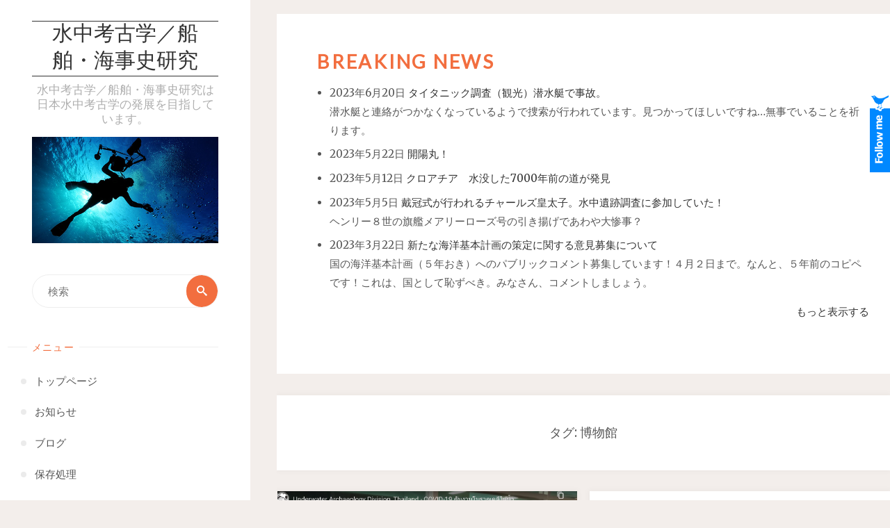

--- FILE ---
content_type: text/html; charset=UTF-8
request_url: https://www.nauticalarchaeologyjp.com/tag/%E5%8D%9A%E7%89%A9%E9%A4%A8/
body_size: 21717
content:
<!DOCTYPE html>
<html dir="ltr" lang="ja"
	prefix="og: https://ogp.me/ns#" >
<head>
<meta name="viewport" content="width=device-width, user-scalable=yes, initial-scale=1.0">
<meta http-equiv="X-UA-Compatible" content="IE=edge" /><meta charset="UTF-8">
<link rel="profile" href="https://gmpg.org/xfn/11">
<title>博物館 | 水中考古学／船舶・海事史研究</title>

		<!-- All in One SEO 4.2.9 - aioseo.com -->
		<meta name="robots" content="max-image-preview:large" />
		<link rel="canonical" href="https://www.nauticalarchaeologyjp.com/tag/%E5%8D%9A%E7%89%A9%E9%A4%A8" />
		<meta name="generator" content="All in One SEO (AIOSEO) 4.2.9 " />
		<meta name="google" content="nositelinkssearchbox" />
		<script type="application/ld+json" class="aioseo-schema">
			{"@context":"https:\/\/schema.org","@graph":[{"@type":"BreadcrumbList","@id":"https:\/\/www.nauticalarchaeologyjp.com\/tag\/%E5%8D%9A%E7%89%A9%E9%A4%A8\/#breadcrumblist","itemListElement":[{"@type":"ListItem","@id":"https:\/\/www.nauticalarchaeologyjp.com\/#listItem","position":1,"item":{"@type":"WebPage","@id":"https:\/\/www.nauticalarchaeologyjp.com\/","name":"\u30db\u30fc\u30e0","description":"\u6c34\u4e2d\u8003\u53e4\u5b66\uff0f\u8239\u8236\u30fb\u6d77\u4e8b\u53f2\u7814\u7a76\u306f\u65e5\u672c\u6c34\u4e2d\u8003\u53e4\u5b66\u306e\u767a\u5c55\u3092\u76ee\u6307\u3057\u3066\u3044\u307e\u3059\u3002","url":"https:\/\/www.nauticalarchaeologyjp.com\/"},"nextItem":"https:\/\/www.nauticalarchaeologyjp.com\/tag\/%e5%8d%9a%e7%89%a9%e9%a4%a8\/#listItem"},{"@type":"ListItem","@id":"https:\/\/www.nauticalarchaeologyjp.com\/tag\/%e5%8d%9a%e7%89%a9%e9%a4%a8\/#listItem","position":2,"item":{"@type":"WebPage","@id":"https:\/\/www.nauticalarchaeologyjp.com\/tag\/%e5%8d%9a%e7%89%a9%e9%a4%a8\/","name":"\u535a\u7269\u9928","url":"https:\/\/www.nauticalarchaeologyjp.com\/tag\/%e5%8d%9a%e7%89%a9%e9%a4%a8\/"},"previousItem":"https:\/\/www.nauticalarchaeologyjp.com\/#listItem"}]},{"@type":"CollectionPage","@id":"https:\/\/www.nauticalarchaeologyjp.com\/tag\/%E5%8D%9A%E7%89%A9%E9%A4%A8\/#collectionpage","url":"https:\/\/www.nauticalarchaeologyjp.com\/tag\/%E5%8D%9A%E7%89%A9%E9%A4%A8\/","name":"\u535a\u7269\u9928 | \u6c34\u4e2d\u8003\u53e4\u5b66\uff0f\u8239\u8236\u30fb\u6d77\u4e8b\u53f2\u7814\u7a76","inLanguage":"ja","isPartOf":{"@id":"https:\/\/www.nauticalarchaeologyjp.com\/#website"},"breadcrumb":{"@id":"https:\/\/www.nauticalarchaeologyjp.com\/tag\/%E5%8D%9A%E7%89%A9%E9%A4%A8\/#breadcrumblist"}},{"@type":"Organization","@id":"https:\/\/www.nauticalarchaeologyjp.com\/#organization","name":"\u6c34\u4e2d\u8003\u53e4\u5b66\uff0f\u8239\u8236\u30fb\u6d77\u4e8b\u53f2\u7814\u7a76","url":"https:\/\/www.nauticalarchaeologyjp.com\/"},{"@type":"WebSite","@id":"https:\/\/www.nauticalarchaeologyjp.com\/#website","url":"https:\/\/www.nauticalarchaeologyjp.com\/","name":"\u6c34\u4e2d\u8003\u53e4\u5b66\uff0f\u8239\u8236\u30fb\u6d77\u4e8b\u53f2\u7814\u7a76","description":"\u6c34\u4e2d\u8003\u53e4\u5b66\uff0f\u8239\u8236\u30fb\u6d77\u4e8b\u53f2\u7814\u7a76\u306f\u65e5\u672c\u6c34\u4e2d\u8003\u53e4\u5b66\u306e\u767a\u5c55\u3092\u76ee\u6307\u3057\u3066\u3044\u307e\u3059\u3002","inLanguage":"ja","publisher":{"@id":"https:\/\/www.nauticalarchaeologyjp.com\/#organization"}}]}
		</script>
		<!-- All in One SEO -->

<link rel='dns-prefetch' href='//platform.twitter.com' />
<link rel='dns-prefetch' href='//fonts.googleapis.com' />
<link rel="alternate" type="application/rss+xml" title="水中考古学／船舶・海事史研究 &raquo; フィード" href="https://www.nauticalarchaeologyjp.com/feed/" />
<link rel="alternate" type="application/rss+xml" title="水中考古学／船舶・海事史研究 &raquo; コメントフィード" href="https://www.nauticalarchaeologyjp.com/comments/feed/" />
<link rel="alternate" type="application/rss+xml" title="水中考古学／船舶・海事史研究 &raquo; 博物館 タグのフィード" href="https://www.nauticalarchaeologyjp.com/tag/%e5%8d%9a%e7%89%a9%e9%a4%a8/feed/" />
		<!-- This site uses the Google Analytics by ExactMetrics plugin v7.12.1 - Using Analytics tracking - https://www.exactmetrics.com/ -->
							<script
				src="//www.googletagmanager.com/gtag/js?id=UA-361241-2"  data-cfasync="false" data-wpfc-render="false" async></script>
			<script data-cfasync="false" data-wpfc-render="false">
				var em_version = '7.12.1';
				var em_track_user = true;
				var em_no_track_reason = '';
				
								var disableStrs = [
															'ga-disable-UA-361241-2',
									];

				/* Function to detect opted out users */
				function __gtagTrackerIsOptedOut() {
					for (var index = 0; index < disableStrs.length; index++) {
						if (document.cookie.indexOf(disableStrs[index] + '=true') > -1) {
							return true;
						}
					}

					return false;
				}

				/* Disable tracking if the opt-out cookie exists. */
				if (__gtagTrackerIsOptedOut()) {
					for (var index = 0; index < disableStrs.length; index++) {
						window[disableStrs[index]] = true;
					}
				}

				/* Opt-out function */
				function __gtagTrackerOptout() {
					for (var index = 0; index < disableStrs.length; index++) {
						document.cookie = disableStrs[index] + '=true; expires=Thu, 31 Dec 2099 23:59:59 UTC; path=/';
						window[disableStrs[index]] = true;
					}
				}

				if ('undefined' === typeof gaOptout) {
					function gaOptout() {
						__gtagTrackerOptout();
					}
				}
								window.dataLayer = window.dataLayer || [];

				window.ExactMetricsDualTracker = {
					helpers: {},
					trackers: {},
				};
				if (em_track_user) {
					function __gtagDataLayer() {
						dataLayer.push(arguments);
					}

					function __gtagTracker(type, name, parameters) {
						if (!parameters) {
							parameters = {};
						}

						if (parameters.send_to) {
							__gtagDataLayer.apply(null, arguments);
							return;
						}

						if (type === 'event') {
							
														parameters.send_to = exactmetrics_frontend.ua;
							__gtagDataLayer(type, name, parameters);
													} else {
							__gtagDataLayer.apply(null, arguments);
						}
					}

					__gtagTracker('js', new Date());
					__gtagTracker('set', {
						'developer_id.dNDMyYj': true,
											});
															__gtagTracker('config', 'UA-361241-2', {"forceSSL":"true"} );
										window.gtag = __gtagTracker;										(function () {
						/* https://developers.google.com/analytics/devguides/collection/analyticsjs/ */
						/* ga and __gaTracker compatibility shim. */
						var noopfn = function () {
							return null;
						};
						var newtracker = function () {
							return new Tracker();
						};
						var Tracker = function () {
							return null;
						};
						var p = Tracker.prototype;
						p.get = noopfn;
						p.set = noopfn;
						p.send = function () {
							var args = Array.prototype.slice.call(arguments);
							args.unshift('send');
							__gaTracker.apply(null, args);
						};
						var __gaTracker = function () {
							var len = arguments.length;
							if (len === 0) {
								return;
							}
							var f = arguments[len - 1];
							if (typeof f !== 'object' || f === null || typeof f.hitCallback !== 'function') {
								if ('send' === arguments[0]) {
									var hitConverted, hitObject = false, action;
									if ('event' === arguments[1]) {
										if ('undefined' !== typeof arguments[3]) {
											hitObject = {
												'eventAction': arguments[3],
												'eventCategory': arguments[2],
												'eventLabel': arguments[4],
												'value': arguments[5] ? arguments[5] : 1,
											}
										}
									}
									if ('pageview' === arguments[1]) {
										if ('undefined' !== typeof arguments[2]) {
											hitObject = {
												'eventAction': 'page_view',
												'page_path': arguments[2],
											}
										}
									}
									if (typeof arguments[2] === 'object') {
										hitObject = arguments[2];
									}
									if (typeof arguments[5] === 'object') {
										Object.assign(hitObject, arguments[5]);
									}
									if ('undefined' !== typeof arguments[1].hitType) {
										hitObject = arguments[1];
										if ('pageview' === hitObject.hitType) {
											hitObject.eventAction = 'page_view';
										}
									}
									if (hitObject) {
										action = 'timing' === arguments[1].hitType ? 'timing_complete' : hitObject.eventAction;
										hitConverted = mapArgs(hitObject);
										__gtagTracker('event', action, hitConverted);
									}
								}
								return;
							}

							function mapArgs(args) {
								var arg, hit = {};
								var gaMap = {
									'eventCategory': 'event_category',
									'eventAction': 'event_action',
									'eventLabel': 'event_label',
									'eventValue': 'event_value',
									'nonInteraction': 'non_interaction',
									'timingCategory': 'event_category',
									'timingVar': 'name',
									'timingValue': 'value',
									'timingLabel': 'event_label',
									'page': 'page_path',
									'location': 'page_location',
									'title': 'page_title',
								};
								for (arg in args) {
																		if (!(!args.hasOwnProperty(arg) || !gaMap.hasOwnProperty(arg))) {
										hit[gaMap[arg]] = args[arg];
									} else {
										hit[arg] = args[arg];
									}
								}
								return hit;
							}

							try {
								f.hitCallback();
							} catch (ex) {
							}
						};
						__gaTracker.create = newtracker;
						__gaTracker.getByName = newtracker;
						__gaTracker.getAll = function () {
							return [];
						};
						__gaTracker.remove = noopfn;
						__gaTracker.loaded = true;
						window['__gaTracker'] = __gaTracker;
					})();
									} else {
										console.log("");
					(function () {
						function __gtagTracker() {
							return null;
						}

						window['__gtagTracker'] = __gtagTracker;
						window['gtag'] = __gtagTracker;
					})();
									}
			</script>
				<!-- / Google Analytics by ExactMetrics -->
		<script>
window._wpemojiSettings = {"baseUrl":"https:\/\/s.w.org\/images\/core\/emoji\/14.0.0\/72x72\/","ext":".png","svgUrl":"https:\/\/s.w.org\/images\/core\/emoji\/14.0.0\/svg\/","svgExt":".svg","source":{"concatemoji":"https:\/\/www.nauticalarchaeologyjp.com\/wp-includes\/js\/wp-emoji-release.min.js?ver=6.1.9"}};
/*! This file is auto-generated */
!function(e,a,t){var n,r,o,i=a.createElement("canvas"),p=i.getContext&&i.getContext("2d");function s(e,t){var a=String.fromCharCode,e=(p.clearRect(0,0,i.width,i.height),p.fillText(a.apply(this,e),0,0),i.toDataURL());return p.clearRect(0,0,i.width,i.height),p.fillText(a.apply(this,t),0,0),e===i.toDataURL()}function c(e){var t=a.createElement("script");t.src=e,t.defer=t.type="text/javascript",a.getElementsByTagName("head")[0].appendChild(t)}for(o=Array("flag","emoji"),t.supports={everything:!0,everythingExceptFlag:!0},r=0;r<o.length;r++)t.supports[o[r]]=function(e){if(p&&p.fillText)switch(p.textBaseline="top",p.font="600 32px Arial",e){case"flag":return s([127987,65039,8205,9895,65039],[127987,65039,8203,9895,65039])?!1:!s([55356,56826,55356,56819],[55356,56826,8203,55356,56819])&&!s([55356,57332,56128,56423,56128,56418,56128,56421,56128,56430,56128,56423,56128,56447],[55356,57332,8203,56128,56423,8203,56128,56418,8203,56128,56421,8203,56128,56430,8203,56128,56423,8203,56128,56447]);case"emoji":return!s([129777,127995,8205,129778,127999],[129777,127995,8203,129778,127999])}return!1}(o[r]),t.supports.everything=t.supports.everything&&t.supports[o[r]],"flag"!==o[r]&&(t.supports.everythingExceptFlag=t.supports.everythingExceptFlag&&t.supports[o[r]]);t.supports.everythingExceptFlag=t.supports.everythingExceptFlag&&!t.supports.flag,t.DOMReady=!1,t.readyCallback=function(){t.DOMReady=!0},t.supports.everything||(n=function(){t.readyCallback()},a.addEventListener?(a.addEventListener("DOMContentLoaded",n,!1),e.addEventListener("load",n,!1)):(e.attachEvent("onload",n),a.attachEvent("onreadystatechange",function(){"complete"===a.readyState&&t.readyCallback()})),(e=t.source||{}).concatemoji?c(e.concatemoji):e.wpemoji&&e.twemoji&&(c(e.twemoji),c(e.wpemoji)))}(window,document,window._wpemojiSettings);
</script>
<style>
img.wp-smiley,
img.emoji {
	display: inline !important;
	border: none !important;
	box-shadow: none !important;
	height: 1em !important;
	width: 1em !important;
	margin: 0 0.07em !important;
	vertical-align: -0.1em !important;
	background: none !important;
	padding: 0 !important;
}
</style>
	<link rel='stylesheet' id='wp-block-library-css' href='https://www.nauticalarchaeologyjp.com/wp-includes/css/dist/block-library/style.min.css?ver=6.1.9' media='all' />
<link rel='stylesheet' id='classic-theme-styles-css' href='https://www.nauticalarchaeologyjp.com/wp-includes/css/classic-themes.min.css?ver=1' media='all' />
<style id='global-styles-inline-css'>
body{--wp--preset--color--black: #000000;--wp--preset--color--cyan-bluish-gray: #abb8c3;--wp--preset--color--white: #ffffff;--wp--preset--color--pale-pink: #f78da7;--wp--preset--color--vivid-red: #cf2e2e;--wp--preset--color--luminous-vivid-orange: #ff6900;--wp--preset--color--luminous-vivid-amber: #fcb900;--wp--preset--color--light-green-cyan: #7bdcb5;--wp--preset--color--vivid-green-cyan: #00d084;--wp--preset--color--pale-cyan-blue: #8ed1fc;--wp--preset--color--vivid-cyan-blue: #0693e3;--wp--preset--color--vivid-purple: #9b51e0;--wp--preset--color--accent-1: #333;--wp--preset--color--accent-2: #F26E3F;--wp--preset--color--sitetext: #555;--wp--preset--color--sitebg: #fff;--wp--preset--gradient--vivid-cyan-blue-to-vivid-purple: linear-gradient(135deg,rgba(6,147,227,1) 0%,rgb(155,81,224) 100%);--wp--preset--gradient--light-green-cyan-to-vivid-green-cyan: linear-gradient(135deg,rgb(122,220,180) 0%,rgb(0,208,130) 100%);--wp--preset--gradient--luminous-vivid-amber-to-luminous-vivid-orange: linear-gradient(135deg,rgba(252,185,0,1) 0%,rgba(255,105,0,1) 100%);--wp--preset--gradient--luminous-vivid-orange-to-vivid-red: linear-gradient(135deg,rgba(255,105,0,1) 0%,rgb(207,46,46) 100%);--wp--preset--gradient--very-light-gray-to-cyan-bluish-gray: linear-gradient(135deg,rgb(238,238,238) 0%,rgb(169,184,195) 100%);--wp--preset--gradient--cool-to-warm-spectrum: linear-gradient(135deg,rgb(74,234,220) 0%,rgb(151,120,209) 20%,rgb(207,42,186) 40%,rgb(238,44,130) 60%,rgb(251,105,98) 80%,rgb(254,248,76) 100%);--wp--preset--gradient--blush-light-purple: linear-gradient(135deg,rgb(255,206,236) 0%,rgb(152,150,240) 100%);--wp--preset--gradient--blush-bordeaux: linear-gradient(135deg,rgb(254,205,165) 0%,rgb(254,45,45) 50%,rgb(107,0,62) 100%);--wp--preset--gradient--luminous-dusk: linear-gradient(135deg,rgb(255,203,112) 0%,rgb(199,81,192) 50%,rgb(65,88,208) 100%);--wp--preset--gradient--pale-ocean: linear-gradient(135deg,rgb(255,245,203) 0%,rgb(182,227,212) 50%,rgb(51,167,181) 100%);--wp--preset--gradient--electric-grass: linear-gradient(135deg,rgb(202,248,128) 0%,rgb(113,206,126) 100%);--wp--preset--gradient--midnight: linear-gradient(135deg,rgb(2,3,129) 0%,rgb(40,116,252) 100%);--wp--preset--duotone--dark-grayscale: url('#wp-duotone-dark-grayscale');--wp--preset--duotone--grayscale: url('#wp-duotone-grayscale');--wp--preset--duotone--purple-yellow: url('#wp-duotone-purple-yellow');--wp--preset--duotone--blue-red: url('#wp-duotone-blue-red');--wp--preset--duotone--midnight: url('#wp-duotone-midnight');--wp--preset--duotone--magenta-yellow: url('#wp-duotone-magenta-yellow');--wp--preset--duotone--purple-green: url('#wp-duotone-purple-green');--wp--preset--duotone--blue-orange: url('#wp-duotone-blue-orange');--wp--preset--font-size--small: 10px;--wp--preset--font-size--medium: 20px;--wp--preset--font-size--large: 25px;--wp--preset--font-size--x-large: 42px;--wp--preset--font-size--normal: 16px;--wp--preset--font-size--larger: 40px;--wp--preset--spacing--20: 0.44rem;--wp--preset--spacing--30: 0.67rem;--wp--preset--spacing--40: 1rem;--wp--preset--spacing--50: 1.5rem;--wp--preset--spacing--60: 2.25rem;--wp--preset--spacing--70: 3.38rem;--wp--preset--spacing--80: 5.06rem;}:where(.is-layout-flex){gap: 0.5em;}body .is-layout-flow > .alignleft{float: left;margin-inline-start: 0;margin-inline-end: 2em;}body .is-layout-flow > .alignright{float: right;margin-inline-start: 2em;margin-inline-end: 0;}body .is-layout-flow > .aligncenter{margin-left: auto !important;margin-right: auto !important;}body .is-layout-constrained > .alignleft{float: left;margin-inline-start: 0;margin-inline-end: 2em;}body .is-layout-constrained > .alignright{float: right;margin-inline-start: 2em;margin-inline-end: 0;}body .is-layout-constrained > .aligncenter{margin-left: auto !important;margin-right: auto !important;}body .is-layout-constrained > :where(:not(.alignleft):not(.alignright):not(.alignfull)){max-width: var(--wp--style--global--content-size);margin-left: auto !important;margin-right: auto !important;}body .is-layout-constrained > .alignwide{max-width: var(--wp--style--global--wide-size);}body .is-layout-flex{display: flex;}body .is-layout-flex{flex-wrap: wrap;align-items: center;}body .is-layout-flex > *{margin: 0;}:where(.wp-block-columns.is-layout-flex){gap: 2em;}.has-black-color{color: var(--wp--preset--color--black) !important;}.has-cyan-bluish-gray-color{color: var(--wp--preset--color--cyan-bluish-gray) !important;}.has-white-color{color: var(--wp--preset--color--white) !important;}.has-pale-pink-color{color: var(--wp--preset--color--pale-pink) !important;}.has-vivid-red-color{color: var(--wp--preset--color--vivid-red) !important;}.has-luminous-vivid-orange-color{color: var(--wp--preset--color--luminous-vivid-orange) !important;}.has-luminous-vivid-amber-color{color: var(--wp--preset--color--luminous-vivid-amber) !important;}.has-light-green-cyan-color{color: var(--wp--preset--color--light-green-cyan) !important;}.has-vivid-green-cyan-color{color: var(--wp--preset--color--vivid-green-cyan) !important;}.has-pale-cyan-blue-color{color: var(--wp--preset--color--pale-cyan-blue) !important;}.has-vivid-cyan-blue-color{color: var(--wp--preset--color--vivid-cyan-blue) !important;}.has-vivid-purple-color{color: var(--wp--preset--color--vivid-purple) !important;}.has-black-background-color{background-color: var(--wp--preset--color--black) !important;}.has-cyan-bluish-gray-background-color{background-color: var(--wp--preset--color--cyan-bluish-gray) !important;}.has-white-background-color{background-color: var(--wp--preset--color--white) !important;}.has-pale-pink-background-color{background-color: var(--wp--preset--color--pale-pink) !important;}.has-vivid-red-background-color{background-color: var(--wp--preset--color--vivid-red) !important;}.has-luminous-vivid-orange-background-color{background-color: var(--wp--preset--color--luminous-vivid-orange) !important;}.has-luminous-vivid-amber-background-color{background-color: var(--wp--preset--color--luminous-vivid-amber) !important;}.has-light-green-cyan-background-color{background-color: var(--wp--preset--color--light-green-cyan) !important;}.has-vivid-green-cyan-background-color{background-color: var(--wp--preset--color--vivid-green-cyan) !important;}.has-pale-cyan-blue-background-color{background-color: var(--wp--preset--color--pale-cyan-blue) !important;}.has-vivid-cyan-blue-background-color{background-color: var(--wp--preset--color--vivid-cyan-blue) !important;}.has-vivid-purple-background-color{background-color: var(--wp--preset--color--vivid-purple) !important;}.has-black-border-color{border-color: var(--wp--preset--color--black) !important;}.has-cyan-bluish-gray-border-color{border-color: var(--wp--preset--color--cyan-bluish-gray) !important;}.has-white-border-color{border-color: var(--wp--preset--color--white) !important;}.has-pale-pink-border-color{border-color: var(--wp--preset--color--pale-pink) !important;}.has-vivid-red-border-color{border-color: var(--wp--preset--color--vivid-red) !important;}.has-luminous-vivid-orange-border-color{border-color: var(--wp--preset--color--luminous-vivid-orange) !important;}.has-luminous-vivid-amber-border-color{border-color: var(--wp--preset--color--luminous-vivid-amber) !important;}.has-light-green-cyan-border-color{border-color: var(--wp--preset--color--light-green-cyan) !important;}.has-vivid-green-cyan-border-color{border-color: var(--wp--preset--color--vivid-green-cyan) !important;}.has-pale-cyan-blue-border-color{border-color: var(--wp--preset--color--pale-cyan-blue) !important;}.has-vivid-cyan-blue-border-color{border-color: var(--wp--preset--color--vivid-cyan-blue) !important;}.has-vivid-purple-border-color{border-color: var(--wp--preset--color--vivid-purple) !important;}.has-vivid-cyan-blue-to-vivid-purple-gradient-background{background: var(--wp--preset--gradient--vivid-cyan-blue-to-vivid-purple) !important;}.has-light-green-cyan-to-vivid-green-cyan-gradient-background{background: var(--wp--preset--gradient--light-green-cyan-to-vivid-green-cyan) !important;}.has-luminous-vivid-amber-to-luminous-vivid-orange-gradient-background{background: var(--wp--preset--gradient--luminous-vivid-amber-to-luminous-vivid-orange) !important;}.has-luminous-vivid-orange-to-vivid-red-gradient-background{background: var(--wp--preset--gradient--luminous-vivid-orange-to-vivid-red) !important;}.has-very-light-gray-to-cyan-bluish-gray-gradient-background{background: var(--wp--preset--gradient--very-light-gray-to-cyan-bluish-gray) !important;}.has-cool-to-warm-spectrum-gradient-background{background: var(--wp--preset--gradient--cool-to-warm-spectrum) !important;}.has-blush-light-purple-gradient-background{background: var(--wp--preset--gradient--blush-light-purple) !important;}.has-blush-bordeaux-gradient-background{background: var(--wp--preset--gradient--blush-bordeaux) !important;}.has-luminous-dusk-gradient-background{background: var(--wp--preset--gradient--luminous-dusk) !important;}.has-pale-ocean-gradient-background{background: var(--wp--preset--gradient--pale-ocean) !important;}.has-electric-grass-gradient-background{background: var(--wp--preset--gradient--electric-grass) !important;}.has-midnight-gradient-background{background: var(--wp--preset--gradient--midnight) !important;}.has-small-font-size{font-size: var(--wp--preset--font-size--small) !important;}.has-medium-font-size{font-size: var(--wp--preset--font-size--medium) !important;}.has-large-font-size{font-size: var(--wp--preset--font-size--large) !important;}.has-x-large-font-size{font-size: var(--wp--preset--font-size--x-large) !important;}
.wp-block-navigation a:where(:not(.wp-element-button)){color: inherit;}
:where(.wp-block-columns.is-layout-flex){gap: 2em;}
.wp-block-pullquote{font-size: 1.5em;line-height: 1.6;}
</style>
<link rel='stylesheet' id='contact-form-7-css' href='https://www.nauticalarchaeologyjp.com/wp-content/plugins/contact-form-7/includes/css/styles.css?ver=5.7.3' media='all' />
<link rel='stylesheet' id='wp-pagenavi-css' href='https://www.nauticalarchaeologyjp.com/wp-content/plugins/wp-pagenavi/pagenavi-css.css?ver=2.70' media='all' />
<link rel='stylesheet' id='verbosa-themefonts-css' href='https://www.nauticalarchaeologyjp.com/wp-content/themes/verbosa/resources/fonts/fontfaces.css?ver=1.2.2' media='all' />
<link rel='stylesheet' id='verbosa-googlefonts-css' href='//fonts.googleapis.com/css?family=Merriweather%3A%7CJosefin+Sans%3A%7CLato%3A%7CMerriweather%3A100%2C200%2C300%2C400%2C500%2C600%2C700%2C800%2C900%7CJosefin+Sans%3A300%7CLato%3A300%7CMerriweather%3A400%7CLato%3A400%7CMerriweather%3A300&#038;ver=1.2.2' media='all' />
<link rel='stylesheet' id='verbosa-main-css' href='https://www.nauticalarchaeologyjp.com/wp-content/themes/verbosa/style.css?ver=1.2.2' media='all' />
<style id='verbosa-main-inline-css'>
 #content, #colophon-inside { max-width: 1440px; } #sidebar { width: 360px; } #container.two-columns-left .main, #container.two-columns-right .main { width: calc(97% - 360px); } #container.two-columns-left #sidebar-back, #container.two-columns-right #sidebar-back { width: calc( 50% - 360px); min-width: 360px;} html { font-family: Merriweather; font-size: 16px; font-weight: 400; line-height: 1.8; } #site-title { font-family: Josefin Sans; font-size: 200%; font-weight: 300; } #site-description { font-family: Lato; font-size: 110%; font-weight: 300; } #access ul li a { font-family: Merriweather; font-size: 100%; font-weight: 400; } #mobile-menu ul li a { font-family: Merriweather; } .widget-title { font-family: Lato; font-size: 90%; font-weight: 400; } .widget-container { font-family: Merriweather; font-size: 100%; font-weight: 400; } .entry-title, #reply-title { font-family: Merriweather; color: #333; font-size: 200%; font-weight: 300;} h1 { font-size: 2.76em; } h2 { font-size: 2.4em; } h3 { font-size: 2.04em; } h4 { font-size: 1.68em; } h5 { font-size: 1.32em; } h6 { font-size: 0.96em; } h1, h2, h3, h4, h5, h6 { font-family: Merriweather; font-weight: 400; } body { color: #555; background-color: #F3EEEB; } #site-title a, #access li { color: #333; } #site-description { color: #AEAEAE; } #access a, #access .dropdown-toggle, #mobile-menu a, #mobile-menu .dropdown-toggle { color: #555; } #access a:hover, #mobile-menu a:hover { color: #F26E3F; } #access li a span:before { background-color: #cccccc; } #access li:hover > a:before { background-color: #F26E3F; } .dropdown-toggle:hover:after { border-color: #AEAEAE;} .searchform:before { background-color: #F26E3F; color: #fff;} #colophon .searchform:before { color: #fff; } article.hentry, .main > div:not(#content-masonry), .comment-header, .main > header, .main > nav#nav-below, .pagination span, .pagination a, #nav-old-below, .content-widget { background-color: #fff; } #sidebar-back, #sidebar, nav#mobile-menu { background-color: #fff; } .pagination a:hover, .pagination span:hover { border-color: #AEAEAE;} #breadcrumbs-container { background-color: #fff;} #colophon { background-color: #fff; } span.entry-format i { color: #AEAEAE; border-color: #AEAEAE;} span.entry-format i:hover { color: #F26E3F; } .entry-format > i:before { color: #AEAEAE;} .entry-content blockquote::before, .entry-content blockquote::after { color: rgba(85,85,85,0.1); } a { color: #333; } a:hover, .entry-meta span a:hover, .widget-title span, .comments-link a:hover { color: #F26E3F; } .entry-meta a { background-image: linear-gradient(to bottom, #F26E3F 0%, #F26E3F 100%);} .entry-title a { background-image: linear-gradient(to bottom, #333 0%, #333 100%);} .author-info .author-avatar img { border-color: #eeeeee; background-color: #fff ;} #footer a, .page-title strong { color: #333; } #footer a:hover { color: #F26E3F; } .socials a { border-color: #333;} .socials a:before { color: #333; } .socials a:after { background-color: #F26E3F; } #commentform { } #toTop .icon-back2top:before { color: #333; } #toTop:hover .icon-back2top:before { color: #F26E3F; } .page-link a:hover { background: #F26E3F; color: #F3EEEB; } .page-link > span > em { background-color: #eeeeee; } .verbosa-caption-one .main .wp-caption .wp-caption-text { border-color: #eeeeee; } .verbosa-caption-two .main .wp-caption .wp-caption-text { background-color: #f5f5f5; } .verbosa-image-one .entry-content img[class*="align"], .verbosa-image-one .entry-summary img[class*="align"], .verbosa-image-two .entry-content img[class*='align'], .verbosa-image-two .entry-summary img[class*='align'] { border-color: #eeeeee; } .verbosa-image-five .entry-content img[class*='align'], .verbosa-image-five .entry-summary img[class*='align'] { border-color: #F26E3F; } /* diffs */ #sidebar .searchform { border-color: #eeeeee; } #colophon .searchform { border-color: #eeeeee; } .main .searchform { border-color: #eeeeee; background-color: #fff;} .searchform .searchsubmit { color: #AEAEAE;} .socials a:after { color: #fff;} #breadcrumbs-nav .icon-angle-right::before, .entry-meta span, .entry-meta span a, .entry-utility span, .entry-meta time, .comment-meta a, .entry-meta .icon-metas:before, a.continue-reading-link { color: #AEAEAE; font-size: 90%; font-weight: 400; } .entry-meta span, .entry-meta span a, .entry-utility span, .entry-meta time, .comment-meta a, a.continue-reading-link { font-family: Lato; } a.continue-reading-link { background-color: #F26E3F; color: #fff; } a.continue-reading-link:hover { background-color: #333; } .comment-form > p:before { color: #AEAEAE; } .comment-form > p:hover:before { color: #F26E3F; } code, #nav-below .nav-previous a:before, #nav-below .nav-next a:before { background-color: #eeeeee; } #nav-below .nav-previous a:hover:before, #nav-below .nav-next a:hover:before { background-color: #dddddd; } #nav-below em { color: #AEAEAE;} #nav-below > div:before { border-color: #eeeeee; background-color: #fff;} #nav-below > div:hover:before { border-color: #dddddd; background-color: #dddddd;} pre, article .author-info, .comment-author, #nav-comments, .page-link, .commentlist .comment-body, .commentlist .pingback, .commentlist img.avatar { border-color: #eeeeee; } #sidebar .widget-title span { background-color: #fff; } #sidebar .widget-title:after { background-color: #eeeeee; } #site-copyright, #footer { border-color: #eeeeee; } #colophon .widget-title span { background-color: #fff; } #colophon .widget-title:after { background-color: #eeeeee; } select, input[type], textarea { color: #555; /*background-color: #f5f5f5;*/ } input[type="submit"], input[type="reset"] { background-color: #333; color: #fff; } input[type="submit"]:hover, input[type="reset"]:hover { background-color: #F26E3F; } select, input[type], textarea { border-color: #e9e9e9; } input[type]:hover, textarea:hover, input[type]:focus, textarea:focus { /*background-color: rgba(245,245,245,0.65);*/ border-color: #cdcdcd; } hr { background-color: #e9e9e9; } #toTop { background-color: rgba(250,250,250,0.8) } /* gutenberg */ .wp-block-image.alignwide, .wp-block-image.alignfull { margin-left: -11rem; margin-right: -11rem; } .wp-block-image.alignwide img, .wp-block-image.alignfull img { width: 100%; max-width: 100%; } .has-accent-1-color, .has-accent-1-color:hover { color: #333; } .has-accent-2-color, .has-accent-2-color:hover { color: #F26E3F; } .has-sitetext-color, .has-sitetext-color:hover { color: #555; } .has-sitebg-color, .has-sitebg-color:hover { color: #fff; } .has-accent-1-background-color { background-color: #333; } .has-accent-2-background-color { background-color: #F26E3F; } .has-sitetext-background-color { background-color: #555; } .has-sitebg-background-color { background-color: #fff; } .has-small-font-size { font-size: 10px; } .has-regular-font-size { font-size: 16px; } .has-large-font-size { font-size: 25px; } .has-larger-font-size { font-size: 40px; } .has-huge-font-size { font-size: 40px; } .main .entry-content, .main .entry-summary { text-align: inherit; } .main p, .main ul, .main ol, .main dd, .main pre, .main hr { margin-bottom: 1em; } .main p { text-indent: 0em; } .main a.post-featured-image { background-position: center center; } .main .featured-bar { height: 5px; background-color: #F26E3F;} .main .featured-bar:before { background-color: #333;} .main { margin-top: 20px; } .verbosa-cropped-featured .main .post-thumbnail-container { height: 400px; } .verbosa-responsive-featured .main .post-thumbnail-container { max-height: 400px; height: auto; } article.hentry, #breadcrumbs-nav, .verbosa-magazine-one #content-masonry article.hentry, .verbosa-magazine-one .pad-container { padding-left: 12%; padding-right: 12%; } .verbosa-magazine-two #content-masonry article.hentry, .verbosa-magazine-two .pad-container, .with-masonry.verbosa-magazine-two #breadcrumbs-nav { padding-left: 5.71%; padding-right: 5.71%; } .verbosa-magazine-three #content-masonry article.hentry, .verbosa-magazine-three .pad-container, .with-masonry.verbosa-magazine-three #breadcrumbs-nav { padding-left: 3.87%; padding-right: 3.87%; } article.hentry .post-thumbnail-container { margin-left: -18%; margin-right: -18%; width: 136%; } #branding img.header-image { max-height: 250px; } .lp-staticslider .staticslider-caption-title, .seriousslider.seriousslider-theme .seriousslider-caption-title { font-family: Josefin Sans; /* font-weight: 300; */ } .lp-staticslider .staticslider-caption-text, .seriousslider.seriousslider-theme .seriousslider-caption-text { font-family: Lato; font-weight: 300; } a[class^="staticslider-button"] { font-family: Lato; font-size: 90%; font-weight: 400; } .lp-text-overlay, .lp-text { background-color: #fff; } .lp-staticslider .staticslider-caption, .seriousslider.seriousslider-theme .seriousslider-caption, .verbosa-landing-page .lp-text-inside, .verbosa-landing-page .lp-posts-inside, .verbosa-landing-page .lp-page-inside, .verbosa-landing-page .content-widget { max-width: 1440px; } .verbosa-landing-page .content-widget { margin: 0 auto; } a.staticslider-button-1 { color: #fff; border-color: #F26E3F; background-color: #F26E3F; } a.staticslider-button-1:hover { color: #F26E3F; } a.staticslider-button-2 { border-color: #fff; background-color: #fff; color: #555; } .staticslider-button-2:hover { color: #fff; background-color: transparent; } 
</style>
<link rel='stylesheet' id='colorbox-css' href='https://www.nauticalarchaeologyjp.com/wp-content/plugins/lightbox-gallery/colorbox/example1/colorbox.css?ver=6.1.9' media='all' />
<script src='https://www.nauticalarchaeologyjp.com/wp-includes/js/jquery/jquery.min.js?ver=3.6.1' id='jquery-core-js'></script>
<script src='https://www.nauticalarchaeologyjp.com/wp-includes/js/jquery/jquery-migrate.min.js?ver=3.3.2' id='jquery-migrate-js'></script>
<script src='https://platform.twitter.com/widgets.js?ver=1.1' id='twitter-widgets-js'></script>
<script src='https://www.nauticalarchaeologyjp.com/wp-content/plugins/google-analytics-dashboard-for-wp/assets/js/frontend-gtag.min.js?ver=7.12.1' id='exactmetrics-frontend-script-js'></script>
<script data-cfasync="false" data-wpfc-render="false" id='exactmetrics-frontend-script-js-extra'>var exactmetrics_frontend = {"js_events_tracking":"true","download_extensions":"zip,mp3,mpeg,pdf,docx,pptx,xlsx,rar","inbound_paths":"[{\"path\":\"\\\/go\\\/\",\"label\":\"affiliate\"},{\"path\":\"\\\/recommend\\\/\",\"label\":\"affiliate\"}]","home_url":"https:\/\/www.nauticalarchaeologyjp.com","hash_tracking":"false","ua":"UA-361241-2","v4_id":""};</script>
<!--[if lt IE 9]>
<script src='https://www.nauticalarchaeologyjp.com/wp-content/themes/verbosa/resources/js/html5shiv.min.js?ver=1.2.2' id='verbosa-html5shiv-js'></script>
<![endif]-->
<link rel="https://api.w.org/" href="https://www.nauticalarchaeologyjp.com/wp-json/" /><link rel="alternate" type="application/json" href="https://www.nauticalarchaeologyjp.com/wp-json/wp/v2/tags/135" /><link rel="EditURI" type="application/rsd+xml" title="RSD" href="https://www.nauticalarchaeologyjp.com/xmlrpc.php?rsd" />
<link rel="wlwmanifest" type="application/wlwmanifest+xml" href="https://www.nauticalarchaeologyjp.com/wp-includes/wlwmanifest.xml" />
<meta name="generator" content="WordPress 6.1.9" />
<script type="text/javascript">
	window._se_plugin_version = '8.1.9';
</script>

 		<!-- by Twitter Follow Me Box v1.1 -->
 		<script type="text/javascript">
 			//<![CDATA[
  			jQuery(document).ready(function(){
    			jQuery("body").append("<div id=\"tfmBox\"></div>");
    			jQuery("#tfmBox").css({'position' : 'fixed', 'top' : '130px', 'width' : '30px', 'height' : '119px', 'z-index' : '1000', 'cursor' : 'pointer', 'background' : '#0088ff url(https://www.nauticalarchaeologyjp.com/wp-content/plugins/twitter-follow-me-box/follow-me.png) no-repeat scroll left top', 'right' : '0'});
    			jQuery("#tfmBox").click(function () { 
			      window.open('http://twitter.com/Nautarch_japan/');
    			});
    		});
    		//]]>
  		</script>
		<!-- /by Twitter Follow Me Box -->
 	<link rel="stylesheet" type="text/css" href="https://www.nauticalarchaeologyjp.com/wp-content/plugins/whats-new-maker/whats-new-maker.css" />
		<style id="wp-custom-css">
			.custom-html-widget p { margin:1em 0;}
.textCenter { text-align:center; }
.widget-container.whats_new_maker ul li { display:list-item; margin-left:3em;  }
#whats_new_maker-6 span { font-size:2em; font-weight:bold; margin-left:0.5em; }		</style>
		</head>

<body data-rsssl=1 class="archive tag tag-135 wp-embed-responsive verbosa-image-four verbosa-caption-two verbosa-responsive-featured verbosa-magazine-two verbosa-magazine-layout verbosa-comhide-in-posts verbosa-comment-placeholder verbosa-elementshadow" itemscope itemtype="http://schema.org/WebPage">
			<a class="skip-link screen-reader-text" href="#main" title="コンテンツへスキップ"> コンテンツへスキップ </a>
	<svg xmlns="http://www.w3.org/2000/svg" viewBox="0 0 0 0" width="0" height="0" focusable="false" role="none" style="visibility: hidden; position: absolute; left: -9999px; overflow: hidden;" ><defs><filter id="wp-duotone-dark-grayscale"><feColorMatrix color-interpolation-filters="sRGB" type="matrix" values=" .299 .587 .114 0 0 .299 .587 .114 0 0 .299 .587 .114 0 0 .299 .587 .114 0 0 " /><feComponentTransfer color-interpolation-filters="sRGB" ><feFuncR type="table" tableValues="0 0.49803921568627" /><feFuncG type="table" tableValues="0 0.49803921568627" /><feFuncB type="table" tableValues="0 0.49803921568627" /><feFuncA type="table" tableValues="1 1" /></feComponentTransfer><feComposite in2="SourceGraphic" operator="in" /></filter></defs></svg><svg xmlns="http://www.w3.org/2000/svg" viewBox="0 0 0 0" width="0" height="0" focusable="false" role="none" style="visibility: hidden; position: absolute; left: -9999px; overflow: hidden;" ><defs><filter id="wp-duotone-grayscale"><feColorMatrix color-interpolation-filters="sRGB" type="matrix" values=" .299 .587 .114 0 0 .299 .587 .114 0 0 .299 .587 .114 0 0 .299 .587 .114 0 0 " /><feComponentTransfer color-interpolation-filters="sRGB" ><feFuncR type="table" tableValues="0 1" /><feFuncG type="table" tableValues="0 1" /><feFuncB type="table" tableValues="0 1" /><feFuncA type="table" tableValues="1 1" /></feComponentTransfer><feComposite in2="SourceGraphic" operator="in" /></filter></defs></svg><svg xmlns="http://www.w3.org/2000/svg" viewBox="0 0 0 0" width="0" height="0" focusable="false" role="none" style="visibility: hidden; position: absolute; left: -9999px; overflow: hidden;" ><defs><filter id="wp-duotone-purple-yellow"><feColorMatrix color-interpolation-filters="sRGB" type="matrix" values=" .299 .587 .114 0 0 .299 .587 .114 0 0 .299 .587 .114 0 0 .299 .587 .114 0 0 " /><feComponentTransfer color-interpolation-filters="sRGB" ><feFuncR type="table" tableValues="0.54901960784314 0.98823529411765" /><feFuncG type="table" tableValues="0 1" /><feFuncB type="table" tableValues="0.71764705882353 0.25490196078431" /><feFuncA type="table" tableValues="1 1" /></feComponentTransfer><feComposite in2="SourceGraphic" operator="in" /></filter></defs></svg><svg xmlns="http://www.w3.org/2000/svg" viewBox="0 0 0 0" width="0" height="0" focusable="false" role="none" style="visibility: hidden; position: absolute; left: -9999px; overflow: hidden;" ><defs><filter id="wp-duotone-blue-red"><feColorMatrix color-interpolation-filters="sRGB" type="matrix" values=" .299 .587 .114 0 0 .299 .587 .114 0 0 .299 .587 .114 0 0 .299 .587 .114 0 0 " /><feComponentTransfer color-interpolation-filters="sRGB" ><feFuncR type="table" tableValues="0 1" /><feFuncG type="table" tableValues="0 0.27843137254902" /><feFuncB type="table" tableValues="0.5921568627451 0.27843137254902" /><feFuncA type="table" tableValues="1 1" /></feComponentTransfer><feComposite in2="SourceGraphic" operator="in" /></filter></defs></svg><svg xmlns="http://www.w3.org/2000/svg" viewBox="0 0 0 0" width="0" height="0" focusable="false" role="none" style="visibility: hidden; position: absolute; left: -9999px; overflow: hidden;" ><defs><filter id="wp-duotone-midnight"><feColorMatrix color-interpolation-filters="sRGB" type="matrix" values=" .299 .587 .114 0 0 .299 .587 .114 0 0 .299 .587 .114 0 0 .299 .587 .114 0 0 " /><feComponentTransfer color-interpolation-filters="sRGB" ><feFuncR type="table" tableValues="0 0" /><feFuncG type="table" tableValues="0 0.64705882352941" /><feFuncB type="table" tableValues="0 1" /><feFuncA type="table" tableValues="1 1" /></feComponentTransfer><feComposite in2="SourceGraphic" operator="in" /></filter></defs></svg><svg xmlns="http://www.w3.org/2000/svg" viewBox="0 0 0 0" width="0" height="0" focusable="false" role="none" style="visibility: hidden; position: absolute; left: -9999px; overflow: hidden;" ><defs><filter id="wp-duotone-magenta-yellow"><feColorMatrix color-interpolation-filters="sRGB" type="matrix" values=" .299 .587 .114 0 0 .299 .587 .114 0 0 .299 .587 .114 0 0 .299 .587 .114 0 0 " /><feComponentTransfer color-interpolation-filters="sRGB" ><feFuncR type="table" tableValues="0.78039215686275 1" /><feFuncG type="table" tableValues="0 0.94901960784314" /><feFuncB type="table" tableValues="0.35294117647059 0.47058823529412" /><feFuncA type="table" tableValues="1 1" /></feComponentTransfer><feComposite in2="SourceGraphic" operator="in" /></filter></defs></svg><svg xmlns="http://www.w3.org/2000/svg" viewBox="0 0 0 0" width="0" height="0" focusable="false" role="none" style="visibility: hidden; position: absolute; left: -9999px; overflow: hidden;" ><defs><filter id="wp-duotone-purple-green"><feColorMatrix color-interpolation-filters="sRGB" type="matrix" values=" .299 .587 .114 0 0 .299 .587 .114 0 0 .299 .587 .114 0 0 .299 .587 .114 0 0 " /><feComponentTransfer color-interpolation-filters="sRGB" ><feFuncR type="table" tableValues="0.65098039215686 0.40392156862745" /><feFuncG type="table" tableValues="0 1" /><feFuncB type="table" tableValues="0.44705882352941 0.4" /><feFuncA type="table" tableValues="1 1" /></feComponentTransfer><feComposite in2="SourceGraphic" operator="in" /></filter></defs></svg><svg xmlns="http://www.w3.org/2000/svg" viewBox="0 0 0 0" width="0" height="0" focusable="false" role="none" style="visibility: hidden; position: absolute; left: -9999px; overflow: hidden;" ><defs><filter id="wp-duotone-blue-orange"><feColorMatrix color-interpolation-filters="sRGB" type="matrix" values=" .299 .587 .114 0 0 .299 .587 .114 0 0 .299 .587 .114 0 0 .299 .587 .114 0 0 " /><feComponentTransfer color-interpolation-filters="sRGB" ><feFuncR type="table" tableValues="0.098039215686275 1" /><feFuncG type="table" tableValues="0 0.66274509803922" /><feFuncB type="table" tableValues="0.84705882352941 0.41960784313725" /><feFuncA type="table" tableValues="1 1" /></feComponentTransfer><feComposite in2="SourceGraphic" operator="in" /></filter></defs></svg>		<div id="site-wrapper">

		<div id="content" class="cryout">
			
	<div id="container" class="two-columns-left">
			<div id="sidebar">

		<header id="header"  itemscope itemtype="http://schema.org/WPHeader">
			<nav id="mobile-menu">
				<div><ul id="mobile-nav" class=""><li id="menu-item-2526" class="menu-item menu-item-type-custom menu-item-object-custom menu-item-home menu-item-2526"><a href="https://www.nauticalarchaeologyjp.com/"><span>トップページ</span></a></li>
<li id="menu-item-2527" class="menu-item menu-item-type-taxonomy menu-item-object-category menu-item-2527"><a href="https://www.nauticalarchaeologyjp.com/news/"><span>お知らせ</span></a></li>
<li id="menu-item-2528" class="menu-item menu-item-type-taxonomy menu-item-object-category menu-item-2528"><a href="https://www.nauticalarchaeologyjp.com/blog/"><span>ブログ</span></a></li>
<li id="menu-item-2530" class="menu-item menu-item-type-taxonomy menu-item-object-category menu-item-2530"><a href="https://www.nauticalarchaeologyjp.com/conservation/"><span>保存処理</span></a></li>
<li id="menu-item-2529" class="menu-item menu-item-type-taxonomy menu-item-object-category menu-item-2529"><a href="https://www.nauticalarchaeologyjp.com/trivia/"><span>トリビア</span></a></li>
<li id="menu-item-2533" class="menu-item menu-item-type-taxonomy menu-item-object-category menu-item-2533"><a href="https://www.nauticalarchaeologyjp.com/faq/"><span>よくある質問（FAQ）</span></a></li>
<li id="menu-item-2534" class="menu-item menu-item-type-taxonomy menu-item-object-category menu-item-2534"><a href="https://www.nauticalarchaeologyjp.com/bookreview/"><span>文献紹介</span></a></li>
<li id="menu-item-2535" class="menu-item menu-item-type-taxonomy menu-item-object-category menu-item-2535"><a href="https://www.nauticalarchaeologyjp.com/link/"><span>リンク</span></a></li>
<li id="menu-item-2536" class="menu-item menu-item-type-taxonomy menu-item-object-category menu-item-2536"><a href="https://www.nauticalarchaeologyjp.com/nauticalarchaeologyjp/"><span>Nautical Japan (English)</span></a></li>
<li id="menu-item-4364" class="menu-item menu-item-type-custom menu-item-object-custom menu-item-4364"><a href="https://www.nsakur777.com/"><span>スーパーコピー</span></a></li>
<li id="menu-item-2537" class="menu-item menu-item-type-taxonomy menu-item-object-category menu-item-2537"><a href="https://www.nauticalarchaeologyjp.com/news%e9%80%9f%e5%a0%b1/"><span>News速報</span></a></li>
</ul></div>				<button type="button" id="nav-cancel"><i class="icon-cross"></i></button>
			</nav>
			<div id="branding" role="banner">
									<button type="button" id="nav-toggle"><span>&nbsp;</span></button>
								<div itemprop="headline" id="site-title"><span> <a href="https://www.nauticalarchaeologyjp.com/" title="水中考古学／船舶・海事史研究は日本水中考古学の発展を目指しています。" rel="home">水中考古学／船舶・海事史研究</a> </span></div><span id="site-description"  itemprop="description" >水中考古学／船舶・海事史研究は日本水中考古学の発展を目指しています。</span>								<img class="header-image" alt="タグ: &lt;span&gt;博物館&lt;/span&gt;" src="https://www.nauticalarchaeologyjp.com/wp-content/uploads/header440.jpg" />
					
<aside id="primary" class="widget-area sidey"  itemscope itemtype="http://schema.org/WPSideBar">
	
	<section id="search-3" class="widget-container widget_search">
<form role="search" method="get" class="searchform" action="https://www.nauticalarchaeologyjp.com/">
	<label>
		<span class="screen-reader-text">検索対象:</span>
		<input type="search" class="s" placeholder="検索" value="" name="s" />
	</label>
	<button type="submit" class="searchsubmit"><span class="screen-reader-text">検索</span><i class="icon-search"></i></button>
</form>
</section>
	</aside>

									<nav id="access" role="navigation"  aria-label="Primary Menu"  itemscope itemtype="http://schema.org/SiteNavigationElement">
						<h3 class="widget-title menu-title"><span>メニュー</span></h3>
							<div><ul id="prime_nav" class=""><li class="menu-item menu-item-type-custom menu-item-object-custom menu-item-home menu-item-2526"><a href="https://www.nauticalarchaeologyjp.com/"><span>トップページ</span></a></li>
<li class="menu-item menu-item-type-taxonomy menu-item-object-category menu-item-2527"><a href="https://www.nauticalarchaeologyjp.com/news/"><span>お知らせ</span></a></li>
<li class="menu-item menu-item-type-taxonomy menu-item-object-category menu-item-2528"><a href="https://www.nauticalarchaeologyjp.com/blog/"><span>ブログ</span></a></li>
<li class="menu-item menu-item-type-taxonomy menu-item-object-category menu-item-2530"><a href="https://www.nauticalarchaeologyjp.com/conservation/"><span>保存処理</span></a></li>
<li class="menu-item menu-item-type-taxonomy menu-item-object-category menu-item-2529"><a href="https://www.nauticalarchaeologyjp.com/trivia/"><span>トリビア</span></a></li>
<li class="menu-item menu-item-type-taxonomy menu-item-object-category menu-item-2533"><a href="https://www.nauticalarchaeologyjp.com/faq/"><span>よくある質問（FAQ）</span></a></li>
<li class="menu-item menu-item-type-taxonomy menu-item-object-category menu-item-2534"><a href="https://www.nauticalarchaeologyjp.com/bookreview/"><span>文献紹介</span></a></li>
<li class="menu-item menu-item-type-taxonomy menu-item-object-category menu-item-2535"><a href="https://www.nauticalarchaeologyjp.com/link/"><span>リンク</span></a></li>
<li class="menu-item menu-item-type-taxonomy menu-item-object-category menu-item-2536"><a href="https://www.nauticalarchaeologyjp.com/nauticalarchaeologyjp/"><span>Nautical Japan (English)</span></a></li>
<li class="menu-item menu-item-type-custom menu-item-object-custom menu-item-4364"><a href="https://www.nsakur777.com/"><span>スーパーコピー</span></a></li>
<li class="menu-item menu-item-type-taxonomy menu-item-object-category menu-item-2537"><a href="https://www.nauticalarchaeologyjp.com/news%e9%80%9f%e5%a0%b1/"><span>News速報</span></a></li>
</ul></div>					</nav><!-- #access -->
				
			</div><!-- #branding -->
		</header><!-- #header -->

		
<aside id="secondary" class="widget-area sidey"  itemscope itemtype="http://schema.org/WPSideBar">

		<section id="text-237283571" class="widget-container widget_text">			<div class="textwidget"><div class="textCenter">
<div id="fb-root"></div>
<script async defer crossorigin="anonymous" src="https://connect.facebook.net/ja_JP/sdk.js#xfbml=1&version=v4.0"></script>
<div class="fb-like" data-href="https://www.facebook.com/shipwreckarchaeology.japan/" data-width="" data-layout="button_count" data-action="like" data-size="small" data-show-faces="true" data-share="true"></div><br /><br />
<a href="https://twitter.com/Nautarch_japan?ref_src=twsrc%5Etfw" class="twitter-follow-button" data-lang="ja" data-show-count="false">Follow @Nautarch_japan</a><script async src="https://platform.twitter.com/widgets.js" charset="utf-8"></script>
</div>

<div class="textCenter">
<script async src="https://pagead2.googlesyndication.com/pagead/js/adsbygoogle.js"></script>
<!-- レスポンシブ -->
<ins class="adsbygoogle"
     style="display:block"
     data-ad-client="ca-pub-9025222428745338"
     data-ad-slot="6129255582"
     data-ad-format="auto"
     data-full-width-responsive="true"></ins>
<script>
     (adsbygoogle = window.adsbygoogle || []).push({});
</script>
</div></div>
		</section><section id="text-241159592" class="widget-container widget_text"><h3 class="widget-title"><span>沈没船が教える世界史</span></h3>			<div class="textwidget">このサイトを管理するランドール・ササキが専門的なことは抜きにしてみんなにわかりやすく水中考古学を解説した本。高校生・大学生などこれからの時代をリードする人に読んでもらいたい一冊です。<div class="textCenter">
<p><a href="https://www.amazon.co.jp/gp/product/4840136645/ref=as_li_ss_il?ie=UTF8&tag=randy001-22&linkCode=as2&camp=247&creative=7399&creativeASIN=4840136645"><img border="0" src="https://www.nauticalarchaeologyjp.com/wp-content/uploads/mybook-400x644.jpg" style="width:100%" ></a><img src="https://www.assoc-amazon.jp/e/ir?t=randy001-22&l=as2&o=9&a=4840136645" width="1" height="1" border="0" alt="" style="border:none !important; margin:0px !important;" /><br />沈没船が教える世界史</a></p></div>
		</section>
	</aside>
		
<aside id="tertiary" class="widget-area sidey"  itemscope itemtype="http://schema.org/WPSideBar">
	
	<section id="tag_cloud-3" class="widget-container widget_tag_cloud"><h3 class="widget-title"><span>タグ</span></h3><div class="tagcloud"><a href="https://www.nauticalarchaeologyjp.com/tag/nhk/" class="tag-cloud-link tag-link-119 tag-link-position-1" style="font-size: 8pt;" aria-label="NHK (3個の項目)">NHK</a>
<a href="https://www.nauticalarchaeologyjp.com/tag/unesco/" class="tag-cloud-link tag-link-48 tag-link-position-2" style="font-size: 8pt;" aria-label="UNESCO (3個の項目)">UNESCO</a>
<a href="https://www.nauticalarchaeologyjp.com/tag/%e3%82%a4%e3%83%b3%e3%83%89%e6%b4%8b/" class="tag-cloud-link tag-link-136 tag-link-position-3" style="font-size: 8pt;" aria-label="インド洋 (3個の項目)">インド洋</a>
<a href="https://www.nauticalarchaeologyjp.com/tag/%e3%82%a8%e3%82%b8%e3%83%97%e3%83%88/" class="tag-cloud-link tag-link-329 tag-link-position-4" style="font-size: 8pt;" aria-label="エジプト (3個の項目)">エジプト</a>
<a href="https://www.nauticalarchaeologyjp.com/tag/%e3%82%b7%e3%83%b3%e3%83%9d%e3%82%b8%e3%82%a6%e3%83%a0/" class="tag-cloud-link tag-link-115 tag-link-position-5" style="font-size: 11.43137254902pt;" aria-label="シンポジウム (6個の項目)">シンポジウム</a>
<a href="https://www.nauticalarchaeologyjp.com/tag/%e3%82%bb%e3%83%9f%e3%83%8a%e3%83%bc/" class="tag-cloud-link tag-link-177 tag-link-position-6" style="font-size: 9.3725490196078pt;" aria-label="セミナー (4個の項目)">セミナー</a>
<a href="https://www.nauticalarchaeologyjp.com/tag/%e3%83%86%e3%83%ac%e3%83%93/" class="tag-cloud-link tag-link-163 tag-link-position-7" style="font-size: 12.117647058824pt;" aria-label="テレビ (7個の項目)">テレビ</a>
<a href="https://www.nauticalarchaeologyjp.com/tag/%e3%83%88%e3%83%ab%e3%82%b3/" class="tag-cloud-link tag-link-104 tag-link-position-8" style="font-size: 8pt;" aria-label="トルコ (3個の項目)">トルコ</a>
<a href="https://www.nauticalarchaeologyjp.com/tag/%e3%83%88%e3%83%ac%e3%82%b8%e3%83%a3%e3%83%bc%e3%83%8f%e3%83%b3%e3%82%bf%e3%83%bc/" class="tag-cloud-link tag-link-129 tag-link-position-9" style="font-size: 12.803921568627pt;" aria-label="トレジャーハンター (8個の項目)">トレジャーハンター</a>
<a href="https://www.nauticalarchaeologyjp.com/tag/%e3%83%8b%e3%83%a5%e3%83%bc%e3%82%b9/" class="tag-cloud-link tag-link-184 tag-link-position-10" style="font-size: 14.039215686275pt;" aria-label="ニュース (10個の項目)">ニュース</a>
<a href="https://www.nauticalarchaeologyjp.com/tag/%e3%83%99%e3%83%88%e3%83%8a%e3%83%a0/" class="tag-cloud-link tag-link-170 tag-link-position-11" style="font-size: 10.470588235294pt;" aria-label="ベトナム (5個の項目)">ベトナム</a>
<a href="https://www.nauticalarchaeologyjp.com/tag/%e3%83%a6%e3%83%8d%e3%82%b9%e3%82%b3/" class="tag-cloud-link tag-link-47 tag-link-position-12" style="font-size: 15.960784313725pt;" aria-label="ユネスコ (14個の項目)">ユネスコ</a>
<a href="https://www.nauticalarchaeologyjp.com/tag/%e3%83%a6%e3%83%8d%e3%82%b9%e3%82%b3%e6%b0%b4%e4%b8%ad%e6%96%87%e5%8c%96%e9%81%ba%e7%94%a3/" class="tag-cloud-link tag-link-120 tag-link-position-13" style="font-size: 10.470588235294pt;" aria-label="ユネスコ水中文化遺産 (5個の項目)">ユネスコ水中文化遺産</a>
<a href="https://www.nauticalarchaeologyjp.com/tag/%e3%83%a6%e3%83%8d%e3%82%b9%e3%82%b3%e6%b0%b4%e4%b8%ad%e6%96%87%e5%8c%96%e9%81%ba%e7%94%a3%e4%bf%9d%e8%ad%b7%e6%9d%a1%e7%b4%84/" class="tag-cloud-link tag-link-38 tag-link-position-14" style="font-size: 8pt;" aria-label="ユネスコ水中文化遺産保護条約 (3個の項目)">ユネスコ水中文化遺産保護条約</a>
<a href="https://www.nauticalarchaeologyjp.com/tag/%e4%b8%ad%e5%9b%bd/" class="tag-cloud-link tag-link-131 tag-link-position-15" style="font-size: 14.588235294118pt;" aria-label="中国 (11個の項目)">中国</a>
<a href="https://www.nauticalarchaeologyjp.com/tag/%e4%b8%b9%e5%be%8c/" class="tag-cloud-link tag-link-430 tag-link-position-16" style="font-size: 9.3725490196078pt;" aria-label="丹後 (4個の項目)">丹後</a>
<a href="https://www.nauticalarchaeologyjp.com/tag/%e4%bf%9d%e5%ad%98%e5%87%a6%e7%90%86/" class="tag-cloud-link tag-link-73 tag-link-position-17" style="font-size: 10.470588235294pt;" aria-label="保存処理 (5個の項目)">保存処理</a>
<a href="https://www.nauticalarchaeologyjp.com/tag/%e5%85%83%e5%af%87/" class="tag-cloud-link tag-link-171 tag-link-position-18" style="font-size: 10.470588235294pt;" aria-label="元寇 (5個の項目)">元寇</a>
<a href="https://www.nauticalarchaeologyjp.com/tag/%e5%8d%9a%e7%89%a9%e9%a4%a8/" class="tag-cloud-link tag-link-135 tag-link-position-19" style="font-size: 9.3725490196078pt;" aria-label="博物館 (4個の項目)">博物館</a>
<a href="https://www.nauticalarchaeologyjp.com/tag/%e5%a4%a7%e5%ad%a6/" class="tag-cloud-link tag-link-90 tag-link-position-20" style="font-size: 10.470588235294pt;" aria-label="大学 (5個の項目)">大学</a>
<a href="https://www.nauticalarchaeologyjp.com/tag/%e5%bc%95%e3%81%8d%e6%8f%9a%e3%81%92/" class="tag-cloud-link tag-link-182 tag-link-position-21" style="font-size: 8pt;" aria-label="引き揚げ (3個の項目)">引き揚げ</a>
<a href="https://www.nauticalarchaeologyjp.com/tag/%e6%88%a6%e4%ba%89%e9%81%ba%e8%b7%a1/" class="tag-cloud-link tag-link-283 tag-link-position-22" style="font-size: 11.43137254902pt;" aria-label="戦争遺跡 (6個の項目)">戦争遺跡</a>
<a href="https://www.nauticalarchaeologyjp.com/tag/%e6%89%80%e6%9c%89%e6%a8%a9/" class="tag-cloud-link tag-link-267 tag-link-position-23" style="font-size: 8pt;" aria-label="所有権 (3個の項目)">所有権</a>
<a href="https://www.nauticalarchaeologyjp.com/tag/%e6%96%87%e5%8c%96%e5%ba%81/" class="tag-cloud-link tag-link-178 tag-link-position-24" style="font-size: 8pt;" aria-label="文化庁 (3個の項目)">文化庁</a>
<a href="https://www.nauticalarchaeologyjp.com/tag/%e6%9c%80%e5%8f%a4/" class="tag-cloud-link tag-link-318 tag-link-position-25" style="font-size: 8pt;" aria-label="最古 (3個の項目)">最古</a>
<a href="https://www.nauticalarchaeologyjp.com/tag/%e6%9d%b1%e5%8d%97%e3%82%a2%e3%82%b8%e3%82%a2/" class="tag-cloud-link tag-link-102 tag-link-position-26" style="font-size: 11.43137254902pt;" aria-label="東南アジア (6個の項目)">東南アジア</a>
<a href="https://www.nauticalarchaeologyjp.com/tag/%e6%b0%b4%e4%b8%ad%e6%96%87%e5%8c%96%e9%81%ba%e7%94%a3/" class="tag-cloud-link tag-link-39 tag-link-position-27" style="font-size: 19.803921568627pt;" aria-label="水中文化遺産 (28個の項目)">水中文化遺産</a>
<a href="https://www.nauticalarchaeologyjp.com/tag/%e6%b0%b4%e4%b8%ad%e8%80%83%e5%8f%a4%e5%ad%a6/" class="tag-cloud-link tag-link-51 tag-link-position-28" style="font-size: 15.549019607843pt;" aria-label="水中考古学 (13個の項目)">水中考古学</a>
<a href="https://www.nauticalarchaeologyjp.com/tag/%e6%b0%b4%e4%b8%ad%e9%81%ba%e8%b7%a1/" class="tag-cloud-link tag-link-36 tag-link-position-29" style="font-size: 22pt;" aria-label="水中遺跡 (41個の項目)">水中遺跡</a>
<a href="https://www.nauticalarchaeologyjp.com/tag/%e6%b2%88%e6%b2%a1%e8%88%b9/" class="tag-cloud-link tag-link-76 tag-link-position-30" style="font-size: 20.764705882353pt;" aria-label="沈没船 (33個の項目)">沈没船</a>
<a href="https://www.nauticalarchaeologyjp.com/tag/%e6%b5%b7%e4%ba%8b%e8%80%83%e5%8f%a4%e5%ad%a6/" class="tag-cloud-link tag-link-87 tag-link-position-31" style="font-size: 10.470588235294pt;" aria-label="海事考古学 (5個の項目)">海事考古学</a>
<a href="https://www.nauticalarchaeologyjp.com/tag/%e6%b5%b7%e6%b4%8b%e9%96%8b%e7%99%ba/" class="tag-cloud-link tag-link-364 tag-link-position-32" style="font-size: 8pt;" aria-label="海洋開発 (3個の項目)">海洋開発</a>
<a href="https://www.nauticalarchaeologyjp.com/tag/%e6%b5%b7%e8%b3%8a/" class="tag-cloud-link tag-link-160 tag-link-position-33" style="font-size: 10.470588235294pt;" aria-label="海賊 (5個の項目)">海賊</a>
<a href="https://www.nauticalarchaeologyjp.com/tag/%e6%b7%b1%e6%b5%b7%e8%80%83%e5%8f%a4%e5%ad%a6/" class="tag-cloud-link tag-link-121 tag-link-position-34" style="font-size: 9.3725490196078pt;" aria-label="深海考古学 (4個の項目)">深海考古学</a>
<a href="https://www.nauticalarchaeologyjp.com/tag/%e6%bd%9c%e6%b0%b4%e8%89%a6/" class="tag-cloud-link tag-link-232 tag-link-position-35" style="font-size: 10.470588235294pt;" aria-label="潜水艦 (5個の項目)">潜水艦</a>
<a href="https://www.nauticalarchaeologyjp.com/tag/%e8%92%99%e5%8f%a4%e8%a5%b2%e6%9d%a5/" class="tag-cloud-link tag-link-98 tag-link-position-36" style="font-size: 12.117647058824pt;" aria-label="蒙古襲来 (7個の項目)">蒙古襲来</a>
<a href="https://www.nauticalarchaeologyjp.com/tag/%e8%ab%96%e6%96%87/" class="tag-cloud-link tag-link-183 tag-link-position-37" style="font-size: 8pt;" aria-label="論文 (3個の項目)">論文</a>
<a href="https://www.nauticalarchaeologyjp.com/tag/%e8%ac%9b%e6%bc%94/" class="tag-cloud-link tag-link-181 tag-link-position-38" style="font-size: 10.470588235294pt;" aria-label="講演 (5個の項目)">講演</a>
<a href="https://www.nauticalarchaeologyjp.com/tag/%e8%ac%9b%e6%bc%94%e4%bc%9a/" class="tag-cloud-link tag-link-113 tag-link-position-39" style="font-size: 14.039215686275pt;" aria-label="講演会 (10個の項目)">講演会</a>
<a href="https://www.nauticalarchaeologyjp.com/tag/%e8%b2%a1%e5%ae%9d/" class="tag-cloud-link tag-link-247 tag-link-position-40" style="font-size: 12.803921568627pt;" aria-label="財宝 (8個の項目)">財宝</a>
<a href="https://www.nauticalarchaeologyjp.com/tag/%e9%9f%93%e5%9b%bd/" class="tag-cloud-link tag-link-126 tag-link-position-41" style="font-size: 10.470588235294pt;" aria-label="韓国 (5個の項目)">韓国</a>
<a href="https://www.nauticalarchaeologyjp.com/tag/%e9%ab%98%e6%a0%a1%e7%94%9f/" class="tag-cloud-link tag-link-246 tag-link-position-42" style="font-size: 9.3725490196078pt;" aria-label="高校生 (4個の項目)">高校生</a>
<a href="https://www.nauticalarchaeologyjp.com/tag/%e9%b7%b9%e5%b3%b6/" class="tag-cloud-link tag-link-109 tag-link-position-43" style="font-size: 10.470588235294pt;" aria-label="鷹島 (5個の項目)">鷹島</a>
<a href="https://www.nauticalarchaeologyjp.com/tag/%e9%b7%b9%e5%b3%b6%e6%b5%b7%e5%ba%95%e9%81%ba%e8%b7%a1/" class="tag-cloud-link tag-link-169 tag-link-position-44" style="font-size: 14.588235294118pt;" aria-label="鷹島海底遺跡 (11個の項目)">鷹島海底遺跡</a>
<a href="https://www.nauticalarchaeologyjp.com/tag/%ef%bc%93d/" class="tag-cloud-link tag-link-41 tag-link-position-45" style="font-size: 9.3725490196078pt;" aria-label="３D (4個の項目)">３D</a></div>
</section><section id="text-241258452" class="widget-container widget_text"><h3 class="widget-title"><span>水中考古学関連の本</span></h3>			<div class="textwidget"><div class="textCenter">
<iframe style="width:100%;height:240px;" marginwidth="0" marginheight="0" scrolling="no" frameborder="0" src="//rcm-fe.amazon-adsystem.com/e/cm?lt1=_blank&bc1=000000&IS2=1&bg1=FFFFFF&fc1=000000&lc1=0000FF&t=randy001-22&o=9&p=8&l=as4&m=amazon&f=ifr&ref=as_ss_li_til&asins=4634523663&linkId=e7d8176a511037a5b7bcb8c493ea6156"></iframe></p>
<p><iframe style="width:100%;height:240px;" marginwidth="0" marginheight="0" scrolling="no" frameborder="0" src="//rcm-fe.amazon-adsystem.com/e/cm?lt1=_blank&bc1=000000&IS2=1&bg1=FFFFFF&fc1=000000&lc1=0000FF&t=randy001-22&o=9&p=8&l=as4&m=amazon&f=ifr&ref=as_ss_li_til&asins=4486021711&linkId=10eb4cd1fa2098608b711d0168f8d9e6"></iframe></p>
<p><iframe style="width:100%;height:240px;" marginwidth="0" marginheight="0" scrolling="no" frameborder="0" src="//rcm-fe.amazon-adsystem.com/e/cm?lt1=_blank&bc1=000000&IS2=1&bg1=FFFFFF&fc1=000000&lc1=0000FF&t=randy001-22&o=9&p=8&l=as4&m=amazon&f=ifr&ref=as_ss_li_til&asins=458522162X&linkId=3a62e1c9471edba41b8018ea622f6c4f"></iframe></p>
<p><iframe style="width:100%;height:240px;" marginwidth="0" marginheight="0" scrolling="no" frameborder="0" src="//rcm-fe.amazon-adsystem.com/e/cm?lt1=_blank&bc1=000000&IS2=1&bg1=FFFFFF&fc1=000000&lc1=0000FF&t=randy001-22&o=9&p=8&l=as4&m=amazon&f=ifr&ref=as_ss_li_til&asins=4121023447&linkId=9d998860417916ab1a6e0cfbb61173bd"></iframe></p>
</div>
		</section><section id="recent-entries-ext-237173281" class="widget-container widget_recent_entries_ext"><h3 class="widget-title"><span>最近の記事</span></h3><ul>
<li><a href="https://www.nauticalarchaeologyjp.com/news/202308094628.html">BS-TBS 幻の海底遺産を探せ！～水中ドローンで大捜索～ </a></li>
<li><a href="https://www.nauticalarchaeologyjp.com/news/202305314608.html">違法サルベージの中国船、マレーシアが拿捕 </a></li>
<li><a href="https://www.nauticalarchaeologyjp.com/news%e9%80%9f%e5%a0%b1/202305234597.html">中国ー深海考古学への挑戦 </a></li>
<li><a href="https://www.nauticalarchaeologyjp.com/news%e9%80%9f%e5%a0%b1/202305194586.html">タイタニック号の３Dスキャン </a></li>
<li><a href="https://www.nauticalarchaeologyjp.com/news/202305124576.html">絵本を出版します！ </a></li>
<li><a href="https://www.nauticalarchaeologyjp.com/news/202304094558.html">ニュース記事まとめ </a></li>
<li><a href="https://www.nauticalarchaeologyjp.com/news/202303294539.html">海洋基本計画 4月2日まで！パブコメ募集中 </a></li>
<li><a href="https://www.nauticalarchaeologyjp.com/news%e9%80%9f%e5%a0%b1/202303224499.html">今週もニュース！ </a></li>
<li><a href="https://www.nauticalarchaeologyjp.com/news%e9%80%9f%e5%a0%b1/202303074479.html">今週のニュース　（３月６日） </a></li>
<li><a href="https://www.nauticalarchaeologyjp.com/news%e9%80%9f%e5%a0%b1/202302284452.html">今週のニュース！ </a></li>
<li><a href="https://www.nauticalarchaeologyjp.com/news/202302234427.html">文化遺産の世界　丹後のプロジェクトについて </a></li>
<li><a href="https://www.nauticalarchaeologyjp.com/news/202211194421.html">夕刊のトップ記事！ </a></li>
<li><a href="https://www.nauticalarchaeologyjp.com/news/202211064412.html">丹後水中考古学プロジェクト・オンライン講演会 </a></li>
<li><a href="https://www.nauticalarchaeologyjp.com/news/202209124405.html">丹後水中考古プロジェクト　現地説明会 </a></li>
<li><a href="https://www.nauticalarchaeologyjp.com/news/202209014401.html">日本海洋教育学会の設立研究大会のお知らせ </a></li>
<li><a href="https://www.nauticalarchaeologyjp.com/news/202207314376.html">丹後水中考古学プロジェクト～いよいよ開始 </a></li>
<li><a href="https://www.nauticalarchaeologyjp.com/news/202205044369.html">みんなで海へ行こう！　企画再開します。 </a></li>
<li><a href="https://www.nauticalarchaeologyjp.com/news/202204264355.html">29日(祝日）夜9時から　YOUTUBE LIVE </a></li>
<li><a href="https://www.nauticalarchaeologyjp.com/news/202204244344.html">丹後の高校生が出会った「水中考古学」　夢が大人を動かした </a></li>
<li><a href="https://www.nauticalarchaeologyjp.com/news/202204204333.html">みんなで海へ行こう </a></li>
<li><a href="https://www.nauticalarchaeologyjp.com/news%e9%80%9f%e5%a0%b1/202204034321.html">日経新聞・書評 </a></li>
<li><a href="https://www.nauticalarchaeologyjp.com/news/202203314297.html">中国の水中文化遺産：新体制 </a></li>
<li><a href="https://www.nauticalarchaeologyjp.com/news/202203214291.html">3月27日　ライブショー＠大阪梅田　 </a></li>
<li><a href="https://www.nauticalarchaeologyjp.com/news/202203194279.html">水中遺跡ハンドブック </a></li>
<li><a href="https://www.nauticalarchaeologyjp.com/news%e9%80%9f%e5%a0%b1/202203124249.html">シャクルトン南極探検隊のエンデュアランス号の発見について思うこと&#8230; </a></li>
<li><a href="https://www.nauticalarchaeologyjp.com/news/202203064236.html">【高校生の挑戦】丹後の海で水中遺跡を見つけたい </a></li>
<li><a href="https://www.nauticalarchaeologyjp.com/news/202202204231.html">水中考古学　地球最後のフロンティア </a></li>
<li><a href="https://www.nauticalarchaeologyjp.com/news%e9%80%9f%e5%a0%b1/202112174208.html">古代の衝角に住む生物 </a></li>
<li><a href="https://www.nauticalarchaeologyjp.com/news/202112064194.html">一般社団法人うみの考古学ラボ </a></li>
<li><a href="https://www.nauticalarchaeologyjp.com/news/202111294183.html">深海からよみがえるマンモス！ </a></li>
</ul>
</section><section id="execphp-241236981" class="widget-container widget_execphp"><h3 class="widget-title"><span>ランダムトリビア</span></h3>			<div class="execphpwidget"><div style="margin-top:5px;">
<div id="tweetbutton791" class="tw_button" style="float:right;margin-left:10px;"><a href="http://twitter.com/share?url=https%3A%2F%2Fwww.nauticalarchaeologyjp.com%2Ftrivia%2Fintermediate%2F20060826791.html&amp;text=%E6%9D%B1%E5%8D%97%E3%82%A2%E3%82%B8%E3%82%A2%E3%81%AE%E6%B2%88%E6%B2%A1%E8%88%B9&amp;related=&amp;lang=ja&amp;count=vertical&amp;counturl=https%3A%2F%2Fwww.nauticalarchaeologyjp.com%2Ftrivia%2Fintermediate%2F20060826791.html" class="twitter-share-button"  style="width:55px;height:22px;background:transparent url('https://www.nauticalarchaeologyjp.com/wp-content/plugins/wp-tweet-button/tweetn.png') no-repeat  0 0;text-align:left;text-indent:-9999px;display:block;">Tweet</a></div><p>東南アジアで発掘された船を幾つか挙げてみました。この中でタイで発掘された沈没船はどれでしょう？</p>
<p><a onclick="javascript:pageTracker._trackPageview('/outgoing/www.nauticalarchaeologyjp.com/trivia/intermediate/20060826791.html');" class="continue-reading-link"  href="https://www.nauticalarchaeologyjp.com/trivia/intermediate/20060826791.html"><span>Continue reading</span><em class="screen-reader-text">&#8220;東南アジアの沈没船&#8221;</em><i class="icon-arrow-right2"></i></a></p>
</div></div>
		</section><section id="custom_html-3" class="widget_text widget-container widget_custom_html"><div class="textwidget custom-html-widget"><div class="textCenter">
<script async src="https://pagead2.googlesyndication.com/pagead/js/adsbygoogle.js"></script>
<!-- レスポンシブ -->
<ins class="adsbygoogle"
     style="display:block"
     data-ad-client="ca-pub-9025222428745338"
     data-ad-slot="6129255582"
     data-ad-format="auto"
     data-full-width-responsive="true"></ins>
<script>
     (adsbygoogle = window.adsbygoogle || []).push({});
</script>
</div>
</div></section>
	</aside>

			<footer id="footer" role="contentinfo"  itemscope itemtype="http://schema.org/WPFooter">
		<div id="footer-inside">
			<div id="site-copyright"></div><div style="display:block;float:none;clear:both;font-size: .9em;">Powered by<a target="_blank" href="http://www.cryoutcreations.eu/wordpress-themes/verbosa" title="Verbosa WordPress Theme by Cryout Creations"> Verbosa</a> &amp; <a target="_blank" href="http://wordpress.org/" title="セマンティックなパブリッシングツール">  WordPress</a>.</div>		</div> <!-- #footer-inside -->
	</footer><!-- #footer -->

		</div><!--sidebar-->
		<div id="sidebar-back"></div>
		<main id="main" class="main">
					<aside class="content-widget content-widget-before"  itemscope itemtype="http://schema.org/WPSideBar">
			<section id="whats_new_maker-6" class="widget-container whats_new_maker"><h2 class="widget-title"><span>Breaking News</span></h2><ul>
<li >2023年6月20日 <a href="https://www.asahi.com/articles/ASR6N34JVR6NUHBI006.html">タイタニック調査（観光）潜水艇で事故。</a><br>潜水艇と連絡がつかなくなっているようで捜索が行われています。見つかってほしいですね…無事でいることを祈ります。</li>
<li >2023年5月22日 <a href="https://mainichi.jp/articles/20230518/k00/00m/040/208000c">開陽丸！</a><br></li>
<li >2023年5月12日 <a href="https://www.msn.com/ja-jp/news/techandscience/%E5%9C%B0%E4%B8%AD%E6%B5%B7%E3%81%AE%E6%B5%B7%E5%BA%95%E3%81%A7-%E7%B4%847000%E5%B9%B4%E5%89%8D%E3%81%AB%E4%BD%9C%E3%82%89%E3%82%8C%E3%81%9F%E5%85%88%E5%8F%B2%E6%99%82%E4%BB%A3%E3%81%AE%E9%81%93-%E3%81%8C%E7%9">クロアチア　水没した7000年前の道が発見</a><br></li>
<li >2023年5月5日 <a href="https://www.dailymail.co.uk/femail/article-11291139/Royal-insider-recalls-shocking-moment-Charles-narrowly-escaped-death-Mary-Rose-excavation.html">戴冠式が行われるチャールズ皇太子。水中遺跡調査に参加していた！</a><br>ヘンリー８世の旗艦メアリーローズ号の引き揚げであわや大惨事？</li>
<li >2023年3月22日 <a href="https://public-comment.e-gov.go.jp/servlet/Public?CLASSNAME=PCMMSTDETAIL&id=095230260&Mode=0">新たな海洋基本計画の策定に関する意見募集について</a><br>国の海洋基本計画（５年おき）へのパブリックコメント募集しています！４月２日まで。なんと、５年前のコピペです！これは、国として恥ずべき。みなさん、コメントしましょう。</li>
</ul>
<p style="text-align:right;"><a href="https://www.nauticalarchaeologyjp.com/breaking_news/">もっと表示する</a></p></section>		</aside><!--content-widget-->
			
				<header class="page-header pad-container"  itemscope itemtype="http://schema.org/WebPageElement">
					<h1 class="page-title"  itemprop="headline">タグ: <span>博物館</span></h1>				</header><!-- .page-header -->
				
				<div id="content-masonry" class="content-masonry"  itemscope itemtype="http://schema.org/Blog">
					
<article id="post-3156" class="post-3156 post type-post status-publish format-standard has-post-thumbnail hentry category-news tag-135 tag-102" itemscope itemtype="http://schema.org/BlogPosting" itemprop="blogPost">
			<div class="post-thumbnail-container"  itemprop="image" itemscope itemtype="http://schema.org/ImageObject">
			<a href="https://www.nauticalarchaeologyjp.com/news/202005073156.html" title="タイ水中考古学ビデオ　(コロナで．．．)"
				 style="background-image: url(https://www.nauticalarchaeologyjp.com/wp-content/uploads/Thailand.jpg)"  class="post-featured-image"  tabindex="-1">
			</a>
			<a class="responsive-featured-image" href="https://www.nauticalarchaeologyjp.com/news/202005073156.html" title="タイ水中考古学ビデオ　(コロナで．．．)" tabindex="-1">
				<img class="post-featured-image" alt="タイ水中考古学ビデオ　(コロナで．．．)"  itemprop="url" src="https://www.nauticalarchaeologyjp.com/wp-content/uploads/Thailand.jpg" />
			</a>

			<meta itemprop="width" content="1280">
			<meta itemprop="height" content="720">
		</div>
		<div class="featured-bar"></div>

	<header class="entry-header">
								<h2 class="entry-title" itemprop="headline">
											<a href="https://www.nauticalarchaeologyjp.com/news/202005073156.html"  itemprop="mainEntityOfPage" rel="bookmark">タイ水中考古学ビデオ　(コロナで．．．)</a></h2>
		<div class="entry-meta">
			<span class="author vcard" itemscope itemtype="http://schema.org/Person" itemprop="author">
				<i class="icon-pen icon-metas" title="投稿者"></i>
				<a class="url fn n" href="https://www.nauticalarchaeologyjp.com/author/randy/" title="Randall Sasaki のすべての投稿を表示" itemprop="url">
					<em itemprop="name">Randall Sasaki</em>
				</a>
			</span>
		<span class="onDate date" >
			<i class="icon-calendar icon-metas" title="日付"></i>
			<time class="published" datetime="2020-05-07T12:13:12+09:00"  itemprop="datePublished">2020年5月7日</time>
			<time class="updated" datetime="2020-05-07T12:13:12+09:00"  itemprop="dateModified">2020年5月7日</time>
		</span>
		<span class="bl_categ" >
					<i class="icon-books icon-metas" title="カテゴリー"></i><a href="https://www.nauticalarchaeologyjp.com/news/" rel="category tag">お知らせ</a></span>		</div><!-- .entry-meta -->

	</header><!-- .entry-header -->

	
			<div class="entry-summary"  itemprop="description">
				<p>実は、タイでは水中考古学が盛んで、1970年代から力を入れています。 専門の水中考古学ユニットがあり、専門の博物館にあります。コロナ・ウィルスの影響などもあり、ビデオで紹介しています。 興味のあるかたは、ぜひご覧ください &hellip;</p>
			</div><!-- .entry-summary -->
			<footer class="post-continue-container">
				<a class="continue-reading-link" href="https://www.nauticalarchaeologyjp.com/news/202005073156.html"><span>Continue reading</span><em class="screen-reader-text">"タイ水中考古学ビデオ　(コロナで．．．)"</em><i class="icon-arrow-right2"></i></a>			</footer>

		

	<span class="schema-publisher" itemprop="publisher" itemscope itemtype="https://schema.org/Organization">
         <span itemprop="logo" itemscope itemtype="https://schema.org/ImageObject">
           <meta itemprop="url" content="https://www.nauticalarchaeologyjp.com">
         </span>
         <meta itemprop="name" content="水中考古学／船舶・海事史研究">
    </span>
<link itemprop="mainEntityOfPage" href="https://www.nauticalarchaeologyjp.com/%e3%82%bf%e3%82%a4%e6%b0%b4%e4%b8%ad%e8%80%83%e5%8f%a4%e5%ad%a6%e3%83%93%e3%83%87%e3%82%aa%e3%80%80%e3%82%b3%e3%83%ad%e3%83%8a%e3%81%a7%ef%bc%8e%ef%bc%8e%ef%bc%8e/" /></article><!-- #post-3156 -->


<article id="post-1710" class="post-1710 post type-post status-publish format-standard hentry category-news tag-171 tag-135" itemscope itemtype="http://schema.org/BlogPosting" itemprop="blogPost">
		<div class="featured-bar"></div>

	<header class="entry-header">
								<h2 class="entry-title" itemprop="headline">
											<a href="https://www.nauticalarchaeologyjp.com/news/201304151710.html"  itemprop="mainEntityOfPage" rel="bookmark">九州国立博物館で『大ベトナム展』</a></h2>
		<div class="entry-meta">
			<span class="author vcard" itemscope itemtype="http://schema.org/Person" itemprop="author">
				<i class="icon-pen icon-metas" title="投稿者"></i>
				<a class="url fn n" href="https://www.nauticalarchaeologyjp.com/author/randy/" title="Randall Sasaki のすべての投稿を表示" itemprop="url">
					<em itemprop="name">Randall Sasaki</em>
				</a>
			</span>
		<span class="onDate date" >
			<i class="icon-calendar icon-metas" title="日付"></i>
			<time class="published" datetime="2013-04-15T22:51:41+09:00"  itemprop="datePublished">2013年4月15日</time>
			<time class="updated" datetime="2013-04-15T22:51:41+09:00"  itemprop="dateModified">2013年4月15日</time>
		</span>
		<span class="bl_categ" >
					<i class="icon-books icon-metas" title="カテゴリー"></i><a href="https://www.nauticalarchaeologyjp.com/news/" rel="category tag">お知らせ</a></span>		</div><!-- .entry-meta -->

	</header><!-- .entry-header -->

	
			<div class="entry-summary"  itemprop="description">
				<p>４月１６日から、九州国立博物館で『大ベトナム展』が開催されます！６月９日までですので、短い期間ですので、九州在住の方、もしくは九州に来れられ方はぜひ見にいかれてみてはいかがでしょうか？ このサイトでも紹介しているベトナム &hellip;</p>
			</div><!-- .entry-summary -->
			<footer class="post-continue-container">
				<a class="continue-reading-link" href="https://www.nauticalarchaeologyjp.com/news/201304151710.html"><span>Continue reading</span><em class="screen-reader-text">"九州国立博物館で『大ベトナム展』"</em><i class="icon-arrow-right2"></i></a>			</footer>

		

	<span class="schema-publisher" itemprop="publisher" itemscope itemtype="https://schema.org/Organization">
         <span itemprop="logo" itemscope itemtype="https://schema.org/ImageObject">
           <meta itemprop="url" content="https://www.nauticalarchaeologyjp.com">
         </span>
         <meta itemprop="name" content="水中考古学／船舶・海事史研究">
    </span>
<link itemprop="mainEntityOfPage" href="https://www.nauticalarchaeologyjp.com/%e4%b9%9d%e5%b7%9e%e5%9b%bd%e7%ab%8b%e5%8d%9a%e7%89%a9%e9%a4%a8%e3%81%a7%e3%80%8e%e5%a4%a7%e3%83%99%e3%83%88%e3%83%8a%e3%83%a0%e5%b1%95%e3%80%8f/" /></article><!-- #post-1710 -->


<article id="post-1060" class="post-1060 post type-post status-publish format-standard hentry category-news tag-131 tag-135" itemscope itemtype="http://schema.org/BlogPosting" itemprop="blogPost">
		<div class="featured-bar"></div>

	<header class="entry-header">
								<h2 class="entry-title" itemprop="headline">
											<a href="https://www.nauticalarchaeologyjp.com/news/201007121060.html"  itemprop="mainEntityOfPage" rel="bookmark">杭州で海洋博物館オープン</a></h2>
		<div class="entry-meta">
			<span class="author vcard" itemscope itemtype="http://schema.org/Person" itemprop="author">
				<i class="icon-pen icon-metas" title="投稿者"></i>
				<a class="url fn n" href="https://www.nauticalarchaeologyjp.com/author/randy/" title="Randall Sasaki のすべての投稿を表示" itemprop="url">
					<em itemprop="name">Randall Sasaki</em>
				</a>
			</span>
		<span class="onDate date" >
			<i class="icon-calendar icon-metas" title="日付"></i>
			<time class="published" datetime="2010-07-12T21:59:34+09:00"  itemprop="datePublished">2010年7月12日</time>
			<time class="updated" datetime="2010-07-12T22:01:14+09:00"  itemprop="dateModified">2010年7月12日</time>
		</span>
		<span class="bl_categ" >
					<i class="icon-books icon-metas" title="カテゴリー"></i><a href="https://www.nauticalarchaeologyjp.com/news/" rel="category tag">お知らせ</a></span>		</div><!-- .entry-meta -->

	</header><!-- .entry-header -->

	
			<div class="entry-summary"  itemprop="description">
				<p>中国上海の南汇区に新たに海洋博物館がオープンしたそうです。館内からは杭州湾を見渡すことが出来、博物館は中国ジャンク船の帆の形をしているということです。さまざまな中国の船のモデルやレプリカなどが展示され、遺物は特に航海技術 &hellip;</p>
			</div><!-- .entry-summary -->
			<footer class="post-continue-container">
				<a class="continue-reading-link" href="https://www.nauticalarchaeologyjp.com/news/201007121060.html"><span>Continue reading</span><em class="screen-reader-text">"杭州で海洋博物館オープン"</em><i class="icon-arrow-right2"></i></a>			</footer>

		

	<span class="schema-publisher" itemprop="publisher" itemscope itemtype="https://schema.org/Organization">
         <span itemprop="logo" itemscope itemtype="https://schema.org/ImageObject">
           <meta itemprop="url" content="https://www.nauticalarchaeologyjp.com">
         </span>
         <meta itemprop="name" content="水中考古学／船舶・海事史研究">
    </span>
<link itemprop="mainEntityOfPage" href="https://www.nauticalarchaeologyjp.com/%e6%9d%ad%e5%b7%9e%e3%81%a7%e6%b5%b7%e6%b4%8b%e5%8d%9a%e7%89%a9%e9%a4%a8%e3%82%aa%e3%83%bc%e3%83%97%e3%83%b3/" /></article><!-- #post-1060 -->


<article id="post-1041" class="post-1041 post type-post status-publish format-standard hentry category-news tag-136 tag-137 tag-135 tag-87" itemscope itemtype="http://schema.org/BlogPosting" itemprop="blogPost">
		<div class="featured-bar"></div>

	<header class="entry-header">
								<h2 class="entry-title" itemprop="headline">
											<a href="https://www.nauticalarchaeologyjp.com/news/201003081041.html"  itemprop="mainEntityOfPage" rel="bookmark">スリランカ海事考古学博物館</a></h2>
		<div class="entry-meta">
			<span class="author vcard" itemscope itemtype="http://schema.org/Person" itemprop="author">
				<i class="icon-pen icon-metas" title="投稿者"></i>
				<a class="url fn n" href="https://www.nauticalarchaeologyjp.com/author/randy/" title="Randall Sasaki のすべての投稿を表示" itemprop="url">
					<em itemprop="name">Randall Sasaki</em>
				</a>
			</span>
		<span class="onDate date" >
			<i class="icon-calendar icon-metas" title="日付"></i>
			<time class="published" datetime="2010-03-08T05:11:02+09:00"  itemprop="datePublished">2010年3月8日</time>
			<time class="updated" datetime="2010-03-08T05:13:11+09:00"  itemprop="dateModified">2010年3月8日</time>
		</span>
		<span class="bl_categ" >
					<i class="icon-books icon-metas" title="カテゴリー"></i><a href="https://www.nauticalarchaeologyjp.com/news/" rel="category tag">お知らせ</a></span>		</div><!-- .entry-meta -->

	</header><!-- .entry-header -->

	
			<div class="entry-summary"  itemprop="description">
				<p>スリランカで海事考古学博物館がこのたび新しくオープンしたそうです。以前は同敷地に博物館があったそうですが、2004年の大津波の際に倒壊したそうです。このたび、新しく海事考古学博物館としてリニューアルされたそうです。この博 &hellip;</p>
			</div><!-- .entry-summary -->
			<footer class="post-continue-container">
				<a class="continue-reading-link" href="https://www.nauticalarchaeologyjp.com/news/201003081041.html"><span>Continue reading</span><em class="screen-reader-text">"スリランカ海事考古学博物館"</em><i class="icon-arrow-right2"></i></a>			</footer>

		

	<span class="schema-publisher" itemprop="publisher" itemscope itemtype="https://schema.org/Organization">
         <span itemprop="logo" itemscope itemtype="https://schema.org/ImageObject">
           <meta itemprop="url" content="https://www.nauticalarchaeologyjp.com">
         </span>
         <meta itemprop="name" content="水中考古学／船舶・海事史研究">
    </span>
<link itemprop="mainEntityOfPage" href="https://www.nauticalarchaeologyjp.com/%e3%82%b9%e3%83%aa%e3%83%a9%e3%83%b3%e3%82%ab%e6%b5%b7%e4%ba%8b%e8%80%83%e5%8f%a4%e5%ad%a6%e5%8d%9a%e7%89%a9%e9%a4%a8/" /></article><!-- #post-1041 -->

				</div><!--content-masonry-->
						</main><!-- #main -->

	</div><!-- #container -->

			<div style="clear:both;"></div>

		</div><!-- #content -->

		<aside id="colophon" class="footer-three  cryout" itemscope itemtype="http://schema.org/WPSideBar">
			<div id="colophon-inside">
				<section id="nav_menu-3" class="widget-container widget_nav_menu"><div class="footer-widget-inside"><h2 class="widget-title"><span>メニュー</span></h2><div class="menu-%e3%82%b0%e3%83%ad%e3%83%bc%e3%83%90%e3%83%ab%e3%83%a1%e3%83%8b%e3%83%a5%e3%83%bc-container"><ul id="menu-%e3%82%b0%e3%83%ad%e3%83%bc%e3%83%90%e3%83%ab%e3%83%a1%e3%83%8b%e3%83%a5%e3%83%bc" class="menu"><li class="menu-item menu-item-type-custom menu-item-object-custom menu-item-home menu-item-2526"><a href="https://www.nauticalarchaeologyjp.com/">トップページ</a></li>
<li class="menu-item menu-item-type-taxonomy menu-item-object-category menu-item-2527"><a href="https://www.nauticalarchaeologyjp.com/news/">お知らせ</a></li>
<li class="menu-item menu-item-type-taxonomy menu-item-object-category menu-item-2528"><a href="https://www.nauticalarchaeologyjp.com/blog/">ブログ</a></li>
<li class="menu-item menu-item-type-taxonomy menu-item-object-category menu-item-2530"><a href="https://www.nauticalarchaeologyjp.com/conservation/">保存処理</a></li>
<li class="menu-item menu-item-type-taxonomy menu-item-object-category menu-item-2529"><a href="https://www.nauticalarchaeologyjp.com/trivia/">トリビア</a></li>
<li class="menu-item menu-item-type-taxonomy menu-item-object-category menu-item-2533"><a href="https://www.nauticalarchaeologyjp.com/faq/">よくある質問（FAQ）</a></li>
<li class="menu-item menu-item-type-taxonomy menu-item-object-category menu-item-2534"><a href="https://www.nauticalarchaeologyjp.com/bookreview/">文献紹介</a></li>
<li class="menu-item menu-item-type-taxonomy menu-item-object-category menu-item-2535"><a href="https://www.nauticalarchaeologyjp.com/link/">リンク</a></li>
<li class="menu-item menu-item-type-taxonomy menu-item-object-category menu-item-2536"><a href="https://www.nauticalarchaeologyjp.com/nauticalarchaeologyjp/">Nautical Japan (English)</a></li>
<li class="menu-item menu-item-type-custom menu-item-object-custom menu-item-4364"><a href="https://www.nsakur777.com/">スーパーコピー</a></li>
<li class="menu-item menu-item-type-taxonomy menu-item-object-category menu-item-2537"><a href="https://www.nauticalarchaeologyjp.com/news%e9%80%9f%e5%a0%b1/">News速報</a></li>
</ul></div></div></section><section id="get-recent-comments" class="widget-container widget_get_recent_comments"><div class="footer-widget-inside"><h2 class="widget-title"><span>最近のコメント</span></h2><div id="get_recent_comments_wrap"><ul><li><!-- no comments yet --></li></ul></div></div></section><section id="custom_html-2" class="widget_text widget-container widget_custom_html"><div class="widget_text footer-widget-inside"><h2 class="widget-title"><span>関連サイト</span></h2><div class="textwidget custom-html-widget"><div style="margin-top:5px;">
<p><a href="http://www.ariua.org/" target="_blank" rel="nofollow noopener">アジア水中考古学研究所（ARIUA）</a><br />日本を代表する学術的水中考古学団体で、九州・沖縄水中考古学協会（KOSUWA）から、特定非営利活動法人アジア水中考古学研究所（Asian Research Institute of Underwater Archaeology）へ改名して活動を行っている。</p>

<p><a href="http://blog.canpan.info/ariua/" target="_blank" rel="nofollow noopener">海底遺跡ミュージアム構想</a><br />アジア水中考古学研究所の会員によるブログ。ARIUAの活動報告や本、遺跡の紹介など様々な情報を提供。</p>

<p><a href="https://wpgogo.com/" target="_blank" rel="nofollow noopener">WordPressで企業ウェブサイト作成・商用ホームページ制作 WordPress Go Go</a><br />WordPressを利用して、ブログではなくCMSとして企業サイト・企業ウェブサイト作成・商用ホームページ制作のテクニックを公開。WordPressの最新ニュースやプラグインの紹介、自作プラグインやテーマも開発中。</p>

<p><a href="https://www.cmswp.jp/" target="_blank" rel="nofollow noopener">WordPressのプラグイン販売サイト CMS×WP</a><br />WordPressをCMSとして利用するために必須のWordpressプラグインをダウンロード販売。会員サービスのユーザー管理のプラグインからネットショップのプラグインまでCMSに欠かせない充実の機能を提供。</p>
<a href="https://www.nsakur777.com/" >スーパーコピー</a>
	<p><a href="https://www.wp24.jp/" target="_blank" rel="nofollow noopener">
WordPress お助け隊24時</a><br />WordPress お助け隊24時では、インターネット全体におけるシェア30%以上の WordPress に関するお悩み・トラブルを抱える方のお役に立つべく、少しでも早く問題解決に取り組むことを使命とする。</p>
</div></div></div></section>			</div>
		</aside><!-- #colophon -->

	<a id="toTop"><span class="screen-reader-text">トップに戻る</span><i class="icon-back2top"></i> </a>
	</div><!-- site-wrapper -->
	
<!-- tracker added by Ultimate Google Analytics plugin v1.6.0: http://www.oratransplant.nl/uga -->
<script type="text/javascript">
var gaJsHost = (("https:" == document.location.protocol) ? "https://ssl." : "http://www.");
document.write(unescape("%3Cscript src='" + gaJsHost + "google-analytics.com/ga.js' type='text/javascript'%3E%3C/script%3E"));
</script>
<script type="text/javascript">
var pageTracker = _gat._getTracker("UA-361241-2");
pageTracker._initData();
pageTracker._trackPageview();
</script>
<script src='https://www.nauticalarchaeologyjp.com/wp-content/plugins/contact-form-7/includes/swv/js/index.js?ver=5.7.3' id='swv-js'></script>
<script id='contact-form-7-js-extra'>
var wpcf7 = {"api":{"root":"https:\/\/www.nauticalarchaeologyjp.com\/wp-json\/","namespace":"contact-form-7\/v1"}};
</script>
<script src='https://www.nauticalarchaeologyjp.com/wp-content/plugins/contact-form-7/includes/js/index.js?ver=5.7.3' id='contact-form-7-js'></script>
<script id='verbosa-frontend-js-extra'>
var cryout_theme_settings = {"masonry":"1","rtl":"","magazine":"2","fitvids":"1","is_mobile":""};
</script>
<script src='https://www.nauticalarchaeologyjp.com/wp-content/themes/verbosa/resources/js/frontend.js?ver=1.2.2' id='verbosa-frontend-js'></script>
<script src='https://www.nauticalarchaeologyjp.com/wp-includes/js/imagesloaded.min.js?ver=4.1.4' id='imagesloaded-js'></script>
<script src='https://www.nauticalarchaeologyjp.com/wp-includes/js/masonry.min.js?ver=4.2.2' id='masonry-js'></script>
<script src='https://www.nauticalarchaeologyjp.com/wp-includes/js/jquery/jquery.masonry.min.js?ver=3.1.2b' id='jquery-masonry-js'></script>
</body>
</html>

--- FILE ---
content_type: text/html; charset=utf-8
request_url: https://www.google.com/recaptcha/api2/aframe
body_size: 267
content:
<!DOCTYPE HTML><html><head><meta http-equiv="content-type" content="text/html; charset=UTF-8"></head><body><script nonce="86Cw3oCQkb_eoeOHaxYDGw">/** Anti-fraud and anti-abuse applications only. See google.com/recaptcha */ try{var clients={'sodar':'https://pagead2.googlesyndication.com/pagead/sodar?'};window.addEventListener("message",function(a){try{if(a.source===window.parent){var b=JSON.parse(a.data);var c=clients[b['id']];if(c){var d=document.createElement('img');d.src=c+b['params']+'&rc='+(localStorage.getItem("rc::a")?sessionStorage.getItem("rc::b"):"");window.document.body.appendChild(d);sessionStorage.setItem("rc::e",parseInt(sessionStorage.getItem("rc::e")||0)+1);localStorage.setItem("rc::h",'1768820130255');}}}catch(b){}});window.parent.postMessage("_grecaptcha_ready", "*");}catch(b){}</script></body></html>